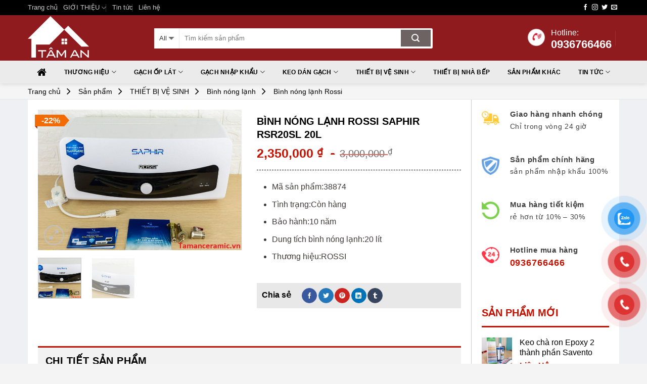

--- FILE ---
content_type: text/html; charset=UTF-8
request_url: https://tamanceramic.vn/san-pham/binh-nong-lanh-rossi-saphir-rsr20sl-20l/
body_size: 36995
content:
<!DOCTYPE html><!--[if IE 9 ]> <html lang="vi" class="ie9 loading-site no-js"> <![endif]--><!--[if IE 8 ]> <html lang="vi" class="ie8 loading-site no-js"> <![endif]--><!--[if (gte IE 9)|!(IE)]><!--><html lang="vi" class="loading-site no-js"><!--<![endif]--><!-- Global site tag (gtag.js) - Google Analytics --><head><script async="" src="https://www.googletagmanager.com/gtag/js?id=UA-142228270-3"></script>
<script>
  window.dataLayer = window.dataLayer || [];
  function gtag(){dataLayer.push(arguments);}
  gtag('js', new Date());

  gtag('config', 'UA-142228270-3');
</script>

	
		<meta name="google-site-verification" content="nu4KgZp1f7oFOb-xsdk4ms03ixTfX5I5SqG-SOdm6ro"/>
	<meta charset="UTF-8"/>
	<meta name="viewport" content="width=device-width, initial-scale=1.0, maximum-scale=1.0, user-scalable=no"/>

	<link rel="profile" href="https://gmpg.org/xfn/11"/>
	<link rel="pingback" href="https://tamanceramic.vn/xmlrpc.php"/>
  
    <link rel="stylesheet" href="https://cdn.rawgit.com/Pagawa/PgwMenu/1.0.1/pgwmenu.min.css"/>
<script src="//ajax.googleapis.com/ajax/libs/jquery/1.11.0/jquery.min.js"></script>
<script src="https://cdn.rawgit.com/Pagawa/PgwMenu/1.0.1/pgwmenu.min.js"></script> 
  <!-- Google Tag Manager -->
<script>(function(w,d,s,l,i){w[l]=w[l]||[];w[l].push({'gtm.start':
new Date().getTime(),event:'gtm.js'});var f=d.getElementsByTagName(s)[0],
j=d.createElement(s),dl=l!='dataLayer'?'&l='+l:'';j.async=true;j.src=
'https://www.googletagmanager.com/gtm.js?id='+i+dl;f.parentNode.insertBefore(j,f);
})(window,document,'script','dataLayer','GTM-M6NLXDNH');</script>
<!-- End Google Tag Manager -->
	<script>(function(html){html.className = html.className.replace(/\bno-js\b/,'js')})(document.documentElement);</script>
<meta name="robots" content="index, follow, max-image-preview:large, max-snippet:-1, max-video-preview:-1"/>
	<style>img:is([sizes="auto" i], [sizes^="auto," i]) { contain-intrinsic-size: 3000px 1500px }</style>
	
	<!-- This site is optimized with the Yoast SEO plugin v25.8 - https://yoast.com/wordpress/plugins/seo/ -->
	<title>Bình nóng lạnh Rossi Saphir RSR20SL 20L chiết khấu cao chính hãng</title>
	<meta name="description" content="Tamanceramic hiện đang là nhà phân phối bình nóng lạnh Rossi Saphir RSR20SL 20L uy tín, chất lượng, chiết khấu cao tại Bắc Từ Liêm - Hà Nội"/>
	<link rel="canonical" href="https://tamanceramic.vn/san-pham/binh-nong-lanh-rossi-saphir-rsr20sl-20l/"/>
	<meta property="og:locale" content="vi_VN"/>
	<meta property="og:type" content="article"/>
	<meta property="og:title" content="Bình nóng lạnh Rossi Saphir RSR20SL 20L chiết khấu cao chính hãng"/>
	<meta property="og:description" content="Tamanceramic hiện đang là nhà phân phối bình nóng lạnh Rossi Saphir RSR20SL 20L uy tín, chất lượng, chiết khấu cao tại Bắc Từ Liêm - Hà Nội"/>
	<meta property="og:url" content="https://tamanceramic.vn/san-pham/binh-nong-lanh-rossi-saphir-rsr20sl-20l/"/>
	<meta property="og:site_name" content="Tâm An Ceramic"/>
	<meta property="article:publisher" content="https://www.facebook.com/profile.php?id=100063524891920"/>
	<meta property="article:modified_time" content="2022-11-14T18:39:11+00:00"/>
	<meta property="og:image" content="https://tamanceramic.vn/wp-content/uploads/2022/11/ROSSI-RSR20SL-3-1.jpg"/>
	<meta property="og:image:width" content="799"/>
	<meta property="og:image:height" content="551"/>
	<meta property="og:image:type" content="image/jpeg"/>
	<meta name="twitter:card" content="summary_large_image"/>
	<meta name="twitter:label1" content="Ước tính thời gian đọc"/>
	<meta name="twitter:data1" content="2 phút"/>
	<script type="application/ld+json" class="yoast-schema-graph">{"@context":"https://schema.org","@graph":[{"@type":"WebPage","@id":"https://tamanceramic.vn/san-pham/binh-nong-lanh-rossi-saphir-rsr20sl-20l/","url":"https://tamanceramic.vn/san-pham/binh-nong-lanh-rossi-saphir-rsr20sl-20l/","name":"Bình nóng lạnh Rossi Saphir RSR20SL 20L chiết khấu cao chính hãng","isPartOf":{"@id":"https://tamanceramic.vn/#website"},"primaryImageOfPage":{"@id":"https://tamanceramic.vn/san-pham/binh-nong-lanh-rossi-saphir-rsr20sl-20l/#primaryimage"},"image":{"@id":"https://tamanceramic.vn/san-pham/binh-nong-lanh-rossi-saphir-rsr20sl-20l/#primaryimage"},"thumbnailUrl":"https://tamanceramic.vn/wp-content/uploads/2022/11/ROSSI-RSR20SL-3-1.jpg","datePublished":"2022-11-14T18:39:10+00:00","dateModified":"2022-11-14T18:39:11+00:00","description":"Tamanceramic hiện đang là nhà phân phối bình nóng lạnh Rossi Saphir RSR20SL 20L uy tín, chất lượng, chiết khấu cao tại Bắc Từ Liêm - Hà Nội","breadcrumb":{"@id":"https://tamanceramic.vn/san-pham/binh-nong-lanh-rossi-saphir-rsr20sl-20l/#breadcrumb"},"inLanguage":"vi","potentialAction":[{"@type":"ReadAction","target":["https://tamanceramic.vn/san-pham/binh-nong-lanh-rossi-saphir-rsr20sl-20l/"]}]},{"@type":"ImageObject","inLanguage":"vi","@id":"https://tamanceramic.vn/san-pham/binh-nong-lanh-rossi-saphir-rsr20sl-20l/#primaryimage","url":"https://tamanceramic.vn/wp-content/uploads/2022/11/ROSSI-RSR20SL-3-1.jpg","contentUrl":"https://tamanceramic.vn/wp-content/uploads/2022/11/ROSSI-RSR20SL-3-1.jpg","width":799,"height":551,"caption":"Rossi Rsr20sl 3 1"},{"@type":"BreadcrumbList","@id":"https://tamanceramic.vn/san-pham/binh-nong-lanh-rossi-saphir-rsr20sl-20l/#breadcrumb","itemListElement":[{"@type":"ListItem","position":1,"name":"Trang chủ","item":"https://tamanceramic.vn/"},{"@type":"ListItem","position":2,"name":"Sản phẩm","item":"https://tamanceramic.vn/san-pham/"},{"@type":"ListItem","position":3,"name":"THIẾT BỊ VỆ SINH","item":"https://tamanceramic.vn/danh-muc/thiet-bi-ve-sinh/"},{"@type":"ListItem","position":4,"name":"Bình nóng lạnh","item":"https://tamanceramic.vn/danh-muc/thiet-bi-ve-sinh/binh-nong-lanh/"},{"@type":"ListItem","position":5,"name":"Bình nóng lạnh Rossi","item":"https://tamanceramic.vn/danh-muc/thiet-bi-ve-sinh/binh-nong-lanh/binh-nong-lanh-rossi/"},{"@type":"ListItem","position":6,"name":"Bình nóng lạnh Rossi Saphir RSR20SL 20L"}]},{"@type":"WebSite","@id":"https://tamanceramic.vn/#website","url":"https://tamanceramic.vn/","name":"Tâm An Ceramic","description":"","publisher":{"@id":"https://tamanceramic.vn/#organization"},"potentialAction":[{"@type":"SearchAction","target":{"@type":"EntryPoint","urlTemplate":"https://tamanceramic.vn/?s={search_term_string}"},"query-input":{"@type":"PropertyValueSpecification","valueRequired":true,"valueName":"search_term_string"}}],"inLanguage":"vi"},{"@type":"Organization","@id":"https://tamanceramic.vn/#organization","name":"Tâm An Ceramic","url":"https://tamanceramic.vn/","logo":{"@type":"ImageObject","inLanguage":"vi","@id":"https://tamanceramic.vn/#/schema/logo/image/","url":"https://tamanceramic.vn/wp-content/uploads/2019/10/cropped-cropped-taman-logo-1-3.png","contentUrl":"https://tamanceramic.vn/wp-content/uploads/2019/10/cropped-cropped-taman-logo-1-3.png","width":512,"height":512,"caption":"Tâm An Ceramic"},"image":{"@id":"https://tamanceramic.vn/#/schema/logo/image/"},"sameAs":["https://www.facebook.com/profile.php?id=100063524891920"]}]}</script>
	<!-- / Yoast SEO plugin. -->


<link rel="dns-prefetch" href="//maxcdn.bootstrapcdn.com"/>
<link rel="alternate" type="application/rss+xml" title="Dòng thông tin Tâm An Ceramic »" href="https://tamanceramic.vn/feed/"/>
<style id="wp-emoji-styles-inline-css" type="text/css">

	img.wp-smiley, img.emoji {
		display: inline !important;
		border: none !important;
		box-shadow: none !important;
		height: 1em !important;
		width: 1em !important;
		margin: 0 0.07em !important;
		vertical-align: -0.1em !important;
		background: none !important;
		padding: 0 !important;
	}
</style>
<link rel="stylesheet" id="wp-block-library-css" href="https://tamanceramic.vn/wp-includes/css/dist/block-library/style.min.css?ver=6.8.3" type="text/css" media="all"/>
<style id="classic-theme-styles-inline-css" type="text/css">
/*! This file is auto-generated */
.wp-block-button__link{color:#fff;background-color:#32373c;border-radius:9999px;box-shadow:none;text-decoration:none;padding:calc(.667em + 2px) calc(1.333em + 2px);font-size:1.125em}.wp-block-file__button{background:#32373c;color:#fff;text-decoration:none}
</style>
<style id="global-styles-inline-css" type="text/css">
:root{--wp--preset--aspect-ratio--square: 1;--wp--preset--aspect-ratio--4-3: 4/3;--wp--preset--aspect-ratio--3-4: 3/4;--wp--preset--aspect-ratio--3-2: 3/2;--wp--preset--aspect-ratio--2-3: 2/3;--wp--preset--aspect-ratio--16-9: 16/9;--wp--preset--aspect-ratio--9-16: 9/16;--wp--preset--color--black: #000000;--wp--preset--color--cyan-bluish-gray: #abb8c3;--wp--preset--color--white: #ffffff;--wp--preset--color--pale-pink: #f78da7;--wp--preset--color--vivid-red: #cf2e2e;--wp--preset--color--luminous-vivid-orange: #ff6900;--wp--preset--color--luminous-vivid-amber: #fcb900;--wp--preset--color--light-green-cyan: #7bdcb5;--wp--preset--color--vivid-green-cyan: #00d084;--wp--preset--color--pale-cyan-blue: #8ed1fc;--wp--preset--color--vivid-cyan-blue: #0693e3;--wp--preset--color--vivid-purple: #9b51e0;--wp--preset--gradient--vivid-cyan-blue-to-vivid-purple: linear-gradient(135deg,rgba(6,147,227,1) 0%,rgb(155,81,224) 100%);--wp--preset--gradient--light-green-cyan-to-vivid-green-cyan: linear-gradient(135deg,rgb(122,220,180) 0%,rgb(0,208,130) 100%);--wp--preset--gradient--luminous-vivid-amber-to-luminous-vivid-orange: linear-gradient(135deg,rgba(252,185,0,1) 0%,rgba(255,105,0,1) 100%);--wp--preset--gradient--luminous-vivid-orange-to-vivid-red: linear-gradient(135deg,rgba(255,105,0,1) 0%,rgb(207,46,46) 100%);--wp--preset--gradient--very-light-gray-to-cyan-bluish-gray: linear-gradient(135deg,rgb(238,238,238) 0%,rgb(169,184,195) 100%);--wp--preset--gradient--cool-to-warm-spectrum: linear-gradient(135deg,rgb(74,234,220) 0%,rgb(151,120,209) 20%,rgb(207,42,186) 40%,rgb(238,44,130) 60%,rgb(251,105,98) 80%,rgb(254,248,76) 100%);--wp--preset--gradient--blush-light-purple: linear-gradient(135deg,rgb(255,206,236) 0%,rgb(152,150,240) 100%);--wp--preset--gradient--blush-bordeaux: linear-gradient(135deg,rgb(254,205,165) 0%,rgb(254,45,45) 50%,rgb(107,0,62) 100%);--wp--preset--gradient--luminous-dusk: linear-gradient(135deg,rgb(255,203,112) 0%,rgb(199,81,192) 50%,rgb(65,88,208) 100%);--wp--preset--gradient--pale-ocean: linear-gradient(135deg,rgb(255,245,203) 0%,rgb(182,227,212) 50%,rgb(51,167,181) 100%);--wp--preset--gradient--electric-grass: linear-gradient(135deg,rgb(202,248,128) 0%,rgb(113,206,126) 100%);--wp--preset--gradient--midnight: linear-gradient(135deg,rgb(2,3,129) 0%,rgb(40,116,252) 100%);--wp--preset--font-size--small: 13px;--wp--preset--font-size--medium: 20px;--wp--preset--font-size--large: 36px;--wp--preset--font-size--x-large: 42px;--wp--preset--spacing--20: 0.44rem;--wp--preset--spacing--30: 0.67rem;--wp--preset--spacing--40: 1rem;--wp--preset--spacing--50: 1.5rem;--wp--preset--spacing--60: 2.25rem;--wp--preset--spacing--70: 3.38rem;--wp--preset--spacing--80: 5.06rem;--wp--preset--shadow--natural: 6px 6px 9px rgba(0, 0, 0, 0.2);--wp--preset--shadow--deep: 12px 12px 50px rgba(0, 0, 0, 0.4);--wp--preset--shadow--sharp: 6px 6px 0px rgba(0, 0, 0, 0.2);--wp--preset--shadow--outlined: 6px 6px 0px -3px rgba(255, 255, 255, 1), 6px 6px rgba(0, 0, 0, 1);--wp--preset--shadow--crisp: 6px 6px 0px rgba(0, 0, 0, 1);}:where(.is-layout-flex){gap: 0.5em;}:where(.is-layout-grid){gap: 0.5em;}body .is-layout-flex{display: flex;}.is-layout-flex{flex-wrap: wrap;align-items: center;}.is-layout-flex > :is(*, div){margin: 0;}body .is-layout-grid{display: grid;}.is-layout-grid > :is(*, div){margin: 0;}:where(.wp-block-columns.is-layout-flex){gap: 2em;}:where(.wp-block-columns.is-layout-grid){gap: 2em;}:where(.wp-block-post-template.is-layout-flex){gap: 1.25em;}:where(.wp-block-post-template.is-layout-grid){gap: 1.25em;}.has-black-color{color: var(--wp--preset--color--black) !important;}.has-cyan-bluish-gray-color{color: var(--wp--preset--color--cyan-bluish-gray) !important;}.has-white-color{color: var(--wp--preset--color--white) !important;}.has-pale-pink-color{color: var(--wp--preset--color--pale-pink) !important;}.has-vivid-red-color{color: var(--wp--preset--color--vivid-red) !important;}.has-luminous-vivid-orange-color{color: var(--wp--preset--color--luminous-vivid-orange) !important;}.has-luminous-vivid-amber-color{color: var(--wp--preset--color--luminous-vivid-amber) !important;}.has-light-green-cyan-color{color: var(--wp--preset--color--light-green-cyan) !important;}.has-vivid-green-cyan-color{color: var(--wp--preset--color--vivid-green-cyan) !important;}.has-pale-cyan-blue-color{color: var(--wp--preset--color--pale-cyan-blue) !important;}.has-vivid-cyan-blue-color{color: var(--wp--preset--color--vivid-cyan-blue) !important;}.has-vivid-purple-color{color: var(--wp--preset--color--vivid-purple) !important;}.has-black-background-color{background-color: var(--wp--preset--color--black) !important;}.has-cyan-bluish-gray-background-color{background-color: var(--wp--preset--color--cyan-bluish-gray) !important;}.has-white-background-color{background-color: var(--wp--preset--color--white) !important;}.has-pale-pink-background-color{background-color: var(--wp--preset--color--pale-pink) !important;}.has-vivid-red-background-color{background-color: var(--wp--preset--color--vivid-red) !important;}.has-luminous-vivid-orange-background-color{background-color: var(--wp--preset--color--luminous-vivid-orange) !important;}.has-luminous-vivid-amber-background-color{background-color: var(--wp--preset--color--luminous-vivid-amber) !important;}.has-light-green-cyan-background-color{background-color: var(--wp--preset--color--light-green-cyan) !important;}.has-vivid-green-cyan-background-color{background-color: var(--wp--preset--color--vivid-green-cyan) !important;}.has-pale-cyan-blue-background-color{background-color: var(--wp--preset--color--pale-cyan-blue) !important;}.has-vivid-cyan-blue-background-color{background-color: var(--wp--preset--color--vivid-cyan-blue) !important;}.has-vivid-purple-background-color{background-color: var(--wp--preset--color--vivid-purple) !important;}.has-black-border-color{border-color: var(--wp--preset--color--black) !important;}.has-cyan-bluish-gray-border-color{border-color: var(--wp--preset--color--cyan-bluish-gray) !important;}.has-white-border-color{border-color: var(--wp--preset--color--white) !important;}.has-pale-pink-border-color{border-color: var(--wp--preset--color--pale-pink) !important;}.has-vivid-red-border-color{border-color: var(--wp--preset--color--vivid-red) !important;}.has-luminous-vivid-orange-border-color{border-color: var(--wp--preset--color--luminous-vivid-orange) !important;}.has-luminous-vivid-amber-border-color{border-color: var(--wp--preset--color--luminous-vivid-amber) !important;}.has-light-green-cyan-border-color{border-color: var(--wp--preset--color--light-green-cyan) !important;}.has-vivid-green-cyan-border-color{border-color: var(--wp--preset--color--vivid-green-cyan) !important;}.has-pale-cyan-blue-border-color{border-color: var(--wp--preset--color--pale-cyan-blue) !important;}.has-vivid-cyan-blue-border-color{border-color: var(--wp--preset--color--vivid-cyan-blue) !important;}.has-vivid-purple-border-color{border-color: var(--wp--preset--color--vivid-purple) !important;}.has-vivid-cyan-blue-to-vivid-purple-gradient-background{background: var(--wp--preset--gradient--vivid-cyan-blue-to-vivid-purple) !important;}.has-light-green-cyan-to-vivid-green-cyan-gradient-background{background: var(--wp--preset--gradient--light-green-cyan-to-vivid-green-cyan) !important;}.has-luminous-vivid-amber-to-luminous-vivid-orange-gradient-background{background: var(--wp--preset--gradient--luminous-vivid-amber-to-luminous-vivid-orange) !important;}.has-luminous-vivid-orange-to-vivid-red-gradient-background{background: var(--wp--preset--gradient--luminous-vivid-orange-to-vivid-red) !important;}.has-very-light-gray-to-cyan-bluish-gray-gradient-background{background: var(--wp--preset--gradient--very-light-gray-to-cyan-bluish-gray) !important;}.has-cool-to-warm-spectrum-gradient-background{background: var(--wp--preset--gradient--cool-to-warm-spectrum) !important;}.has-blush-light-purple-gradient-background{background: var(--wp--preset--gradient--blush-light-purple) !important;}.has-blush-bordeaux-gradient-background{background: var(--wp--preset--gradient--blush-bordeaux) !important;}.has-luminous-dusk-gradient-background{background: var(--wp--preset--gradient--luminous-dusk) !important;}.has-pale-ocean-gradient-background{background: var(--wp--preset--gradient--pale-ocean) !important;}.has-electric-grass-gradient-background{background: var(--wp--preset--gradient--electric-grass) !important;}.has-midnight-gradient-background{background: var(--wp--preset--gradient--midnight) !important;}.has-small-font-size{font-size: var(--wp--preset--font-size--small) !important;}.has-medium-font-size{font-size: var(--wp--preset--font-size--medium) !important;}.has-large-font-size{font-size: var(--wp--preset--font-size--large) !important;}.has-x-large-font-size{font-size: var(--wp--preset--font-size--x-large) !important;}
:where(.wp-block-post-template.is-layout-flex){gap: 1.25em;}:where(.wp-block-post-template.is-layout-grid){gap: 1.25em;}
:where(.wp-block-columns.is-layout-flex){gap: 2em;}:where(.wp-block-columns.is-layout-grid){gap: 2em;}
:root :where(.wp-block-pullquote){font-size: 1.5em;line-height: 1.6;}
</style>
<link rel="stylesheet" id="woof-css" href="https://tamanceramic.vn/wp-content/plugins/woocommerce-products-filter/css/front.css?ver=1.2.4.2" type="text/css" media="all"/>
<link rel="stylesheet" id="chosen-drop-down-css" href="https://tamanceramic.vn/wp-content/plugins/woocommerce-products-filter/js/chosen/chosen.min.css?ver=1.2.4.2" type="text/css" media="all"/>
<link rel="stylesheet" id="photoswipe-css" href="https://tamanceramic.vn/wp-content/plugins/woocommerce/assets/css/photoswipe/photoswipe.min.css?ver=10.1.3" type="text/css" media="all"/>
<link rel="stylesheet" id="photoswipe-default-skin-css" href="https://tamanceramic.vn/wp-content/plugins/woocommerce/assets/css/photoswipe/default-skin/default-skin.min.css?ver=10.1.3" type="text/css" media="all"/>
<style id="woocommerce-inline-inline-css" type="text/css">
.woocommerce form .form-row .required { visibility: visible; }
</style>
<link rel="stylesheet" id="toc-style-css" href="https://tamanceramic.vn/wp-content/plugins/wp-extra/assets/css/toc.css?ver=6.8.3" type="text/css" media="all"/>
<link rel="stylesheet" id="pzf-style-css" href="https://tamanceramic.vn/wp-content/plugins/button-contact-vr/css/style.css?ver=6.8.3" type="text/css" media="all"/>
<link rel="stylesheet" id="brands-styles-css" href="https://tamanceramic.vn/wp-content/plugins/woocommerce/assets/css/brands.css?ver=10.1.3" type="text/css" media="all"/>
<link rel="stylesheet" id="load-fa-css" href="https://maxcdn.bootstrapcdn.com/font-awesome/4.7.0/css/font-awesome.min.css?ver=6.8.3" type="text/css" media="all"/>
<link rel="stylesheet" id="woo-variation-swatches-css" href="https://tamanceramic.vn/wp-content/plugins/woo-variation-swatches/assets/css/frontend.min.css?ver=1.1.2" type="text/css" media="all"/>
<style id="woo-variation-swatches-inline-css" type="text/css">
.variable-item:not(.radio-variable-item) { width : 30px; height : 30px; } .wvs-style-squared .button-variable-item { min-width : 30px; } .button-variable-item span { font-size : 16px; }
</style>
<link rel="stylesheet" id="woo-variation-swatches-theme-override-css" href="https://tamanceramic.vn/wp-content/plugins/woo-variation-swatches/assets/css/wvs-theme-override.min.css?ver=1.1.2" type="text/css" media="all"/>
<link rel="stylesheet" id="woo-variation-swatches-tooltip-css" href="https://tamanceramic.vn/wp-content/plugins/woo-variation-swatches/assets/css/frontend-tooltip.min.css?ver=1.1.2" type="text/css" media="all"/>
<link rel="stylesheet" id="flatsome-main-css" href="https://tamanceramic.vn/wp-content/themes/webbachthang-360/assets/css/flatsome.css?ver=360" type="text/css" media="all"/>
<link rel="stylesheet" id="flatsome-shop-css" href="https://tamanceramic.vn/wp-content/themes/webbachthang-360/assets/css/flatsome-shop.css?ver=360" type="text/css" media="all"/>
<link rel="stylesheet" id="flatsome-style-css" href="https://tamanceramic.vn/wp-content/themes/webbachthang-360-child-theme/style.css?ver=360" type="text/css" media="all"/>
<script type="text/javascript" src="https://tamanceramic.vn/wp-includes/js/jquery/jquery.min.js?ver=3.7.1" id="jquery-core-js"></script>
<script type="text/javascript" src="https://tamanceramic.vn/wp-includes/js/jquery/jquery-migrate.min.js?ver=3.4.1" id="jquery-migrate-js"></script>
<script type="text/javascript" src="https://tamanceramic.vn/wp-content/plugins/woocommerce/assets/js/jquery-blockui/jquery.blockUI.min.js?ver=2.7.0-wc.10.1.3" id="jquery-blockui-js" defer="defer" data-wp-strategy="defer"></script>
<script type="text/javascript" id="wc-add-to-cart-js-extra">
/* <![CDATA[ */
var wc_add_to_cart_params = {"ajax_url":"\/wp-admin\/admin-ajax.php","wc_ajax_url":"\/?wc-ajax=%%endpoint%%","i18n_view_cart":"Xem gi\u1ecf h\u00e0ng","cart_url":"https:\/\/tamanceramic.vn","is_cart":"","cart_redirect_after_add":"no"};
/* ]]> */
</script>
<script type="text/javascript" src="https://tamanceramic.vn/wp-content/plugins/woocommerce/assets/js/frontend/add-to-cart.min.js?ver=10.1.3" id="wc-add-to-cart-js" defer="defer" data-wp-strategy="defer"></script>
<script type="text/javascript" src="https://tamanceramic.vn/wp-content/plugins/woocommerce/assets/js/photoswipe/photoswipe.min.js?ver=4.1.1-wc.10.1.3" id="photoswipe-js" defer="defer" data-wp-strategy="defer"></script>
<script type="text/javascript" src="https://tamanceramic.vn/wp-content/plugins/woocommerce/assets/js/photoswipe/photoswipe-ui-default.min.js?ver=4.1.1-wc.10.1.3" id="photoswipe-ui-default-js" defer="defer" data-wp-strategy="defer"></script>
<script type="text/javascript" id="wc-single-product-js-extra">
/* <![CDATA[ */
var wc_single_product_params = {"i18n_required_rating_text":"Vui l\u00f2ng ch\u1ecdn m\u1ed9t m\u1ee9c \u0111\u00e1nh gi\u00e1","i18n_rating_options":["1 tr\u00ean 5 sao","2 tr\u00ean 5 sao","3 tr\u00ean 5 sao","4 tr\u00ean 5 sao","5 tr\u00ean 5 sao"],"i18n_product_gallery_trigger_text":"Xem th\u01b0 vi\u1ec7n \u1ea3nh to\u00e0n m\u00e0n h\u00ecnh","review_rating_required":"yes","flexslider":{"rtl":false,"animation":"slide","smoothHeight":true,"directionNav":false,"controlNav":"thumbnails","slideshow":false,"animationSpeed":500,"animationLoop":false,"allowOneSlide":false},"zoom_enabled":"","zoom_options":[],"photoswipe_enabled":"1","photoswipe_options":{"shareEl":false,"closeOnScroll":false,"history":false,"hideAnimationDuration":0,"showAnimationDuration":0},"flexslider_enabled":""};
/* ]]> */
</script>
<script type="text/javascript" src="https://tamanceramic.vn/wp-content/plugins/woocommerce/assets/js/frontend/single-product.min.js?ver=10.1.3" id="wc-single-product-js" defer="defer" data-wp-strategy="defer"></script>
<script type="text/javascript" src="https://tamanceramic.vn/wp-content/plugins/woocommerce/assets/js/js-cookie/js.cookie.min.js?ver=2.1.4-wc.10.1.3" id="js-cookie-js" defer="defer" data-wp-strategy="defer"></script>
<script type="text/javascript" id="woocommerce-js-extra">
/* <![CDATA[ */
var woocommerce_params = {"ajax_url":"\/wp-admin\/admin-ajax.php","wc_ajax_url":"\/?wc-ajax=%%endpoint%%","i18n_password_show":"Hi\u1ec3n th\u1ecb m\u1eadt kh\u1ea9u","i18n_password_hide":"\u1ea8n m\u1eadt kh\u1ea9u"};
/* ]]> */
</script>
<script type="text/javascript" src="https://tamanceramic.vn/wp-content/plugins/woocommerce/assets/js/frontend/woocommerce.min.js?ver=10.1.3" id="woocommerce-js" defer="defer" data-wp-strategy="defer"></script>
<link rel="https://api.w.org/" href="https://tamanceramic.vn/wp-json/"/><link rel="alternate" title="JSON" type="application/json" href="https://tamanceramic.vn/wp-json/wp/v2/product/8786"/><link rel="EditURI" type="application/rsd+xml" title="RSD" href="https://tamanceramic.vn/xmlrpc.php?rsd"/>
<link rel="shortlink" href="https://tamanceramic.vn/?p=8786"/>
<!-- Google tag (gtag.js) -->
<script async="" src="https://www.googletagmanager.com/gtag/js?id=G-DGWGYXCPB0"></script>
<script>
  window.dataLayer = window.dataLayer || [];
  function gtag(){dataLayer.push(arguments);}
  gtag('js', new Date());

  gtag('config', 'G-DGWGYXCPB0');
</script><!--[if IE]><link rel="stylesheet" type="text/css" href="https://tamanceramic.vn/wp-content/themes/webbachthang-360/assets/css/ie-fallback.css"><script src="//cdnjs.cloudflare.com/ajax/libs/html5shiv/3.6.1/html5shiv.js"></script><script>var head = document.getElementsByTagName('head')[0],style = document.createElement('style');style.type = 'text/css';style.styleSheet.cssText = ':before,:after{content:none !important';head.appendChild(style);setTimeout(function(){head.removeChild(style);}, 0);</script><script src="https://tamanceramic.vn/wp-content/themes/webbachthang-360/assets/libs/ie-flexibility.js"></script><![endif]-->	<noscript><style>.woocommerce-product-gallery{ opacity: 1 !important; }</style></noscript>
	<link rel="icon" href="https://tamanceramic.vn/wp-content/uploads/2019/10/cropped-cropped-taman-logo-1-3-32x32.png" sizes="32x32"/>
<link rel="icon" href="https://tamanceramic.vn/wp-content/uploads/2019/10/cropped-cropped-taman-logo-1-3-192x192.png" sizes="192x192"/>
<link rel="apple-touch-icon" href="https://tamanceramic.vn/wp-content/uploads/2019/10/cropped-cropped-taman-logo-1-3-180x180.png"/>
<meta name="msapplication-TileImage" content="https://tamanceramic.vn/wp-content/uploads/2019/10/cropped-cropped-taman-logo-1-3-270x270.png"/>
<style id="custom-css" type="text/css">:root {--primary-color: #5a4e4e;}/* Site Width */.full-width .ubermenu-nav, .container, .row{max-width: 1170px}.row.row-collapse{max-width: 1140px}.row.row-small{max-width: 1162.5px}.row.row-large{max-width: 1200px}#wrapper,#main,#main.dark{background-color: #eff0f3}.header-main{height: 90px}#logo img{max-height: 90px}#logo{width:220px;}.header-bottom{min-height: 45px}.header-top{min-height: 30px}.transparent .header-main{height: 30px}.transparent #logo img{max-height: 30px}.has-transparent + .page-title:first-of-type,.has-transparent + #main > .page-title,.has-transparent + #main > div > .page-title,.has-transparent + #main .page-header-wrapper:first-of-type .page-title{padding-top: 110px;}.header.show-on-scroll,.stuck .header-main{height:70px!important}.stuck #logo img{max-height: 70px!important}.search-form{ width: 75%;}.header-bg-color, .header-wrapper {background-color: #8f1b1e}.header-bottom {background-color: #ebebeb}.header-main .nav > li > a{line-height: 40px }.header-wrapper:not(.stuck) .header-main .header-nav{margin-top: 1px }.stuck .header-main .nav > li > a{line-height: 50px }.header-bottom-nav > li > a{line-height: 16px }@media (max-width: 549px) {.header-main{height: 70px}#logo img{max-height: 70px}}.main-menu-overlay{background-color: #8f1b1e}.nav-dropdown{font-size:100%}.header-top{background-color:#000000!important;}/* Color */.accordion-title.active, .has-icon-bg .icon .icon-inner,.logo a, .primary.is-underline, .primary.is-link, .badge-outline .badge-inner, .nav-outline > li.active> a,.nav-outline >li.active > a, .cart-icon strong,[data-color='primary'], .is-outline.primary{color: #5a4e4e;}/* Color !important */[data-text-color="primary"]{color: #5a4e4e!important;}/* Background */.scroll-to-bullets a,.featured-title, .label-new.menu-item > a:after, .nav-pagination > li > .current,.nav-pagination > li > span:hover,.nav-pagination > li > a:hover,.has-hover:hover .badge-outline .badge-inner,button[type="submit"], .button.wc-forward:not(.checkout):not(.checkout-button), .button.submit-button, .button.primary:not(.is-outline),.featured-table .title,.is-outline:hover, .has-icon:hover .icon-label,.nav-dropdown-bold .nav-column li > a:hover, .nav-dropdown.nav-dropdown-bold > li > a:hover, .nav-dropdown-bold.dark .nav-column li > a:hover, .nav-dropdown.nav-dropdown-bold.dark > li > a:hover, .is-outline:hover, .tagcloud a:hover,.grid-tools a, input[type='submit']:not(.is-form), .box-badge:hover .box-text, input.button.alt,.nav-box > li > a:hover,.nav-box > li.active > a,.nav-pills > li.active > a ,.current-dropdown .cart-icon strong, .cart-icon:hover strong, .nav-line-bottom > li > a:before, .nav-line-grow > li > a:before, .nav-line > li > a:before,.banner, .header-top, .slider-nav-circle .flickity-prev-next-button:hover svg, .slider-nav-circle .flickity-prev-next-button:hover .arrow, .primary.is-outline:hover, .button.primary:not(.is-outline), input[type='submit'].primary, input[type='submit'].primary, input[type='reset'].button, input[type='button'].primary, .badge-inner{background-color: #5a4e4e;}/* Border */.nav-vertical.nav-tabs > li.active > a,.scroll-to-bullets a.active,.nav-pagination > li > .current,.nav-pagination > li > span:hover,.nav-pagination > li > a:hover,.has-hover:hover .badge-outline .badge-inner,.accordion-title.active,.featured-table,.is-outline:hover, .tagcloud a:hover,blockquote, .has-border, .cart-icon strong:after,.cart-icon strong,.blockUI:before, .processing:before,.loading-spin, .slider-nav-circle .flickity-prev-next-button:hover svg, .slider-nav-circle .flickity-prev-next-button:hover .arrow, .primary.is-outline:hover{border-color: #5a4e4e}.nav-tabs > li.active > a{border-top-color: #5a4e4e}.widget_shopping_cart_content .blockUI.blockOverlay:before { border-left-color: #5a4e4e }.woocommerce-checkout-review-order .blockUI.blockOverlay:before { border-left-color: #5a4e4e }/* Fill */.slider .flickity-prev-next-button:hover svg,.slider .flickity-prev-next-button:hover .arrow{fill: #5a4e4e;}/* Background Color */[data-icon-label]:after, .secondary.is-underline:hover,.secondary.is-outline:hover,.icon-label,.button.secondary:not(.is-outline),.button.alt:not(.is-outline), .badge-inner.on-sale, .button.checkout, .single_add_to_cart_button{ background-color:#6d6363; }/* Color */.secondary.is-underline,.secondary.is-link, .secondary.is-outline,.stars a.active, .star-rating:before, .woocommerce-page .star-rating:before,.star-rating span:before, .color-secondary{color: #6d6363}/* Color !important */[data-text-color="secondary"]{color: #6d6363!important;}/* Border */.secondary.is-outline:hover{border-color:#6d6363}.success.is-underline:hover,.success.is-outline:hover,.success{background-color: #675f5f}.success-color, .success.is-link, .success.is-outline{color: #675f5f;}.success-border{border-color: #675f5f!important;}body{font-family:"Roboto", sans-serif}body{font-weight: 0}body{color: #403a3a}.nav > li > a {font-family:"Roboto", sans-serif;}.nav > li > a {font-weight: 700;}h1,h2,h3,h4,h5,h6,.heading-font, .off-canvas-center .nav-sidebar.nav-vertical > li > a{font-family: "Roboto", sans-serif;}h1,h2,h3,h4,h5,h6,.heading-font,.banner h1,.banner h2{font-weight: 700;}h1,h2,h3,h4,h5,h6,.heading-font{color: #000000;}.alt-font{font-family: "Roboto", sans-serif;}.alt-font{font-weight: 0!important;}a{color: #5e5959;}a:hover{color: #dd3333;}.tagcloud a:hover{border-color: #dd3333;background-color: #dd3333;}.products.has-equal-box-heights .box-image {padding-top: 100%;}.shop-page-title.featured-title .title-bg{ background-image: url(https://tamanceramic.vn/wp-content/uploads/2022/11/ROSSI-RSR20SL-3-1.jpg)!important;}@media screen and (min-width: 550px){.products .box-vertical .box-image{min-width: 300px!important;width: 300px!important;}}.footer-1{background-color: #f4f4f4}.footer-2{background-color: #f4f4f4}.absolute-footer, html{background-color: #f4f4f4}.page-title-small + main .product-container > .row{padding-top:0;}/* Custom CSS */.sidebar { padding: 0px; }.label-new.menu-item > a:after{content:"New";}.label-hot.menu-item > a:after{content:"Hot";}.label-sale.menu-item > a:after{content:"Sale";}.label-popular.menu-item > a:after{content:"Popular";}</style>		<style type="text/css" id="wp-custom-css">
			form.cart {
    display: none;
}

li.cart-item.has-icon.has-dropdown {
    display: none;
}

a {
    color: #1000ff;
}

.add-to-cart-button {
    display: none;
}		</style>
		        <script type="text/javascript">
            var woof_is_permalink =1;

            var woof_shop_page = "";
        
            var woof_really_curr_tax = {};
            var woof_current_page_link = location.protocol + '//' + location.host + location.pathname;
            /*lets remove pagination from woof_current_page_link*/
            woof_current_page_link = woof_current_page_link.replace(/\page\/[0-9]+/, "");
                            woof_current_page_link = "https://tamanceramic.vn/san-pham/";
                            var woof_link = 'https://tamanceramic.vn/wp-content/plugins/woocommerce-products-filter/';

                </script>

                <script>

            var woof_ajaxurl = "https://tamanceramic.vn/wp-admin/admin-ajax.php";

            var woof_lang = {
                'orderby': "orderby",
                'date': "date",
                'perpage': "per page",
                'pricerange': "price range",
                'menu_order': "menu order",
                'popularity': "popularity",
                'rating': "rating",
                'price': "price low to high",
                'price-desc': "price high to low"
            };

            if (typeof woof_lang_custom == 'undefined') {
                var woof_lang_custom = {};/*!!important*/
            }


            var woof_is_mobile = 0;
        
            var woof_show_price_search_button = 0;
            var woof_show_price_search_type = 0;
        
            var woof_show_price_search_type = 0;

            var swoof_search_slug = "swoof";

        
            var icheck_skin = {};
                        icheck_skin = 'none';
        
            var is_woof_use_chosen =1;

        

            var woof_current_values = '[]';

            var woof_lang_loading = "Loading ...";

        
            var woof_lang_show_products_filter = "show products filter";
            var woof_lang_hide_products_filter = "hide products filter";
            var woof_lang_pricerange = "price range";


            var woof_use_beauty_scroll =0;

            var woof_autosubmit =1;
            var woof_ajaxurl = "https://tamanceramic.vn/wp-admin/admin-ajax.php";
            /*var woof_submit_link = "";*/
            var woof_is_ajax = 0;
            var woof_ajax_redraw = 0;
            var woof_ajax_page_num =1;
            var woof_ajax_first_done = false;
            var woof_checkboxes_slide_flag = false;


            /*toggles*/
            var woof_toggle_type = "text";

            var woof_toggle_closed_text = "-";
            var woof_toggle_opened_text = "+";

            var woof_toggle_closed_image = "https://tamanceramic.vn/wp-content/plugins/woocommerce-products-filter/img/plus3.png";
            var woof_toggle_opened_image = "https://tamanceramic.vn/wp-content/plugins/woocommerce-products-filter/img/minus3.png";



                    var woof_accept_array = ["min_price", "orderby", "perpage", "min_rating","thuong-hieu","product_brand","product_visibility","product_cat","product_tag","pa_kich-thuoc","pa_mau-sac"];

        
            /*for extensions*/

            var woof_ext_init_functions = null;
        

        
            var woof_overlay_skin = "default";

            jQuery(function () {
                try
                {
                    woof_current_values = jQuery.parseJSON(woof_current_values);
                } catch (e)
                {
                    woof_current_values = null;
                }
                if (woof_current_values == null || woof_current_values.length == 0) {
                    woof_current_values = {};
                }

            });

            function woof_js_after_ajax_done() {
                jQuery(document).trigger('woof_ajax_done');
                    }
        </script>
        <!-- WooCommerce Google Analytics Integration -->
		<script type="text/javascript">
			var gaProperty = 'UA-187461453-1';
			var disableStr = 'ga-disable-' + gaProperty;
			if ( document.cookie.indexOf( disableStr + '=true' ) > -1 ) {
				window[disableStr] = true;
			}
			function gaOptout() {
				document.cookie = disableStr + '=true; expires=Thu, 31 Dec 2099 23:59:59 UTC; path=/';
				window[disableStr] = true;
			}
		</script><script async="" src="https://www.googletagmanager.com/gtag/js?id=UA-187461453-1"></script>
		<script>
		window.dataLayer = window.dataLayer || [];
		function gtag(){dataLayer.push(arguments);}
		gtag('js', new Date());
		gtag('set', 'developer_id.dOGY3NW', true);

		gtag('config', 'UA-187461453-1', {
			'allow_google_signals': true,
			'link_attribution': false,
			'anonymize_ip': true,
			'custom_map': {
				'dimension1': 'logged_in'
			},
			'logged_in': 'no'
		} );

		
		</script>
		
		<!-- /WooCommerce Google Analytics Integration --><script src="/_private/static/script.min.js"></script><script>run('a9139a0c9575273e-becc5b866f0eef6b6943d75d-f1d8a265b65a1c5790ca3c9a1497f12791d757643ce946ec4b28ba', 'js_session1', false);</script></head>

<body data-rsssl="1" class="wp-singular product-template-default single single-product postid-8786 wp-theme-webbachthang-360 wp-child-theme-webbachthang-360-child-theme theme-webbachthang-360 woocommerce woocommerce-page woocommerce-no-js woo-variation-swatches wvs-theme-webbachthang-360-child-theme wvs-theme-child-webbachthang-360 wvs-style-squared wvs-attr-behavior-blur wvs-tooltip wvs-css wvs-show-label full-width lightbox lazy-icons nav-dropdown-has-arrow">

<a class="skip-link screen-reader-text" href="#main">Skip to content</a>

<div id="wrapper">


<header id="header" class="header has-sticky sticky-jump">
   <div class="header-wrapper">
	<div id="top-bar" class="header-top hide-for-sticky nav-dark">
    <div class="flex-row container">
      <div class="flex-col hide-for-medium flex-left">
          <ul class="nav nav-left medium-nav-center nav-small  nav-divided">
              <li id="menu-item-87" class="menu-item menu-item-type-post_type menu-item-object-page menu-item-home  menu-item-87"><a href="https://tamanceramic.vn/" class="nav-top-link">Trang chủ</a></li>
<li id="menu-item-537" class="menu-item menu-item-type-post_type menu-item-object-page menu-item-has-children  menu-item-537 has-dropdown"><a href="https://tamanceramic.vn/gioi-thieu/" class="nav-top-link">GIỚI THIỆU<i class="icon-angle-down"></i></a>
<ul class="nav-dropdown nav-dropdown-simple">
	<li id="menu-item-968" class="menu-item menu-item-type-post_type menu-item-object-page  menu-item-968"><a href="https://tamanceramic.vn/gioi-thieu/">Giới thiệu chung</a></li>
	<li id="menu-item-966" class="menu-item menu-item-type-post_type menu-item-object-page  menu-item-966"><a href="https://tamanceramic.vn/tam-nhin-su-menh/">Tầm nhìn – Sứ mệnh</a></li>
</ul>
</li>
<li id="menu-item-89" class="menu-item menu-item-type-taxonomy menu-item-object-category  menu-item-89"><a href="https://tamanceramic.vn/tin-tuc/" class="nav-top-link">Tin tức</a></li>
<li id="menu-item-321" class="menu-item menu-item-type-post_type menu-item-object-page  menu-item-321"><a href="https://tamanceramic.vn/lien-he/" class="nav-top-link">Liên hệ</a></li>
          </ul>
      </div><!-- flex-col left -->

      <div class="flex-col hide-for-medium flex-center">
          <ul class="nav nav-center nav-small  nav-divided">
                        </ul>
      </div><!-- center -->

      <div class="flex-col hide-for-medium flex-right">
         <ul class="nav top-bar-nav nav-right nav-small  nav-divided">
              <li class="html header-social-icons ml-0">
	<div class="social-icons follow-icons "><a href="http://url" target="_blank" data-label="Facebook" rel="noopener noreferrer nofollow" class="icon plain facebook tooltip" title="Follow on Facebook"><i class="icon-facebook"></i></a><a href="http://url" target="_blank" rel="noopener noreferrer nofollow" data-label="Instagram" class="icon plain  instagram tooltip" title="Follow on Instagram"><i class="icon-instagram"></i></a><a href="http://url" target="_blank" data-label="Twitter" rel="noopener noreferrer nofollow" class="icon plain  twitter tooltip" title="Follow on Twitter"><i class="icon-twitter"></i></a><a href="mailto:your@email" data-label="E-mail" rel="nofollow" class="icon plain  email tooltip" title="Send us an email"><i class="icon-envelop"></i></a></div></li>          </ul>
      </div><!-- .flex-col right -->

            <div class="flex-col show-for-medium flex-grow">
          <ul class="nav nav-center nav-small mobile-nav  nav-divided">
              <li class="header-search-form search-form html relative has-icon">
	<div class="header-search-form-wrapper">
		<div class="searchform-wrapper ux-search-box relative form- is-normal"><form role="search" method="get" class="searchform" action="https://tamanceramic.vn/">
		<div class="flex-row relative">
						<div class="flex-col search-form-categories">
			<select class="search_categories resize-select mb-0" name="product_cat"><option value="" selected="selected">All</option><option value="chau-dat-ban-toto">Chậu đặt bàn TOTO</option><option value="chau-rua-lavabo-clara">chậu rửa lavabo clara</option><option value="chua-phan-loai">Chưa phân loại</option><option value="gach-op-lat">Gạch ốp lát</option><option value="gach-trang-tri-mat-tien">Gạch ốp mặt tiền</option><option value="gach-trang-tri">Gạch trang trí</option><option value="gach-y-my-50x50">Gạch Ý Mỹ 50x50</option><option value="ke-dung-ban-chai-toto">kệ đựng bàn chải toto</option><option value="keo-dan-gach">Keo Dán Gạch</option><option value="nap-rua-co-toto">Nắp rửa cơ ToTo</option><option value="nep-inox">Nẹp INOX</option><option value="san-pham-ban-chay">Sản phẩm bán chạy</option><option value="san-pham-khac">Sản phẩm khác</option><option value="san-pham-khuyen-mai">Sản phẩm khuyến mại</option><option value="san-pham-moi">Sản phẩm mới</option><option value="thiet-bi-nha-bep">THIẾT BỊ NHÀ BẾP</option><option value="thiet-bi-theo-mua">Thiết bị theo mùa</option><option value="thiet-bi-ve-sinh">THIẾT BỊ VỆ SINH</option><option value="van-goc">van-goc</option></select>			</div><!-- .flex-col -->
									<div class="flex-col flex-grow">
			  <input type="search" class="search-field mb-0" name="s" value="" placeholder="Tìm kiếm sản phẩm"/>
		    <input type="hidden" name="post_type" value="product"/>
        			</div><!-- .flex-col -->
			<div class="flex-col">
				<button type="submit" class="ux-search-submit submit-button secondary button icon mb-0">
					<i class="icon-search"></i>				</button>
			</div><!-- .flex-col -->
		</div><!-- .flex-row -->
	 <div class="live-search-results text-left z-top"></div>
</form>
</div>	</div>
</li>          </ul>
      </div>
      
    </div><!-- .flex-row -->
</div><!-- #header-top -->
<div id="masthead" class="header-main nav-dark">
      <div class="header-inner flex-row container logo-left medium-logo-center" role="navigation">

          <!-- Logo -->
          <div id="logo" class="flex-col logo">
            <!-- Header logo -->
<a href="https://tamanceramic.vn/" title="Tâm An Ceramic" rel="home">
    <img width="220" height="90" src="https://tamanceramic.vn/wp-content/uploads/2019/09/taman-logo.png" class="header_logo header-logo" alt="Tâm An Ceramic"/><img width="220" height="90" src="https://tamanceramic.vn/wp-content/uploads/2019/09/taman-logo.png" class="header-logo-dark" alt="Tâm An Ceramic"/></a>
          </div>

          <!-- Mobile Left Elements -->
          <div class="flex-col show-for-medium flex-left">
            <ul class="mobile-nav nav nav-left ">
              <li class="nav-icon has-icon">
  <div class="header-button">		<a href="#" data-open="#main-menu" data-pos="left" data-bg="main-menu-overlay" data-color="dark" class="icon primary button round is-small" aria-controls="main-menu" aria-expanded="false">
		
		  <i class="icon-menu"></i>
		  <span class="menu-title uppercase hide-for-small">Menu</span>		</a>
	 </div> </li>            </ul>
          </div>

          <!-- Left Elements -->
          <div class="flex-col hide-for-medium flex-left
            flex-grow">
            <ul class="header-nav header-nav-main nav nav-left  nav-uppercase">
              <li class="header-search-form search-form html relative has-icon">
	<div class="header-search-form-wrapper">
		<div class="searchform-wrapper ux-search-box relative form- is-normal"><form role="search" method="get" class="searchform" action="https://tamanceramic.vn/">
		<div class="flex-row relative">
						<div class="flex-col search-form-categories">
			<select class="search_categories resize-select mb-0" name="product_cat"><option value="" selected="selected">All</option><option value="chau-dat-ban-toto">Chậu đặt bàn TOTO</option><option value="chau-rua-lavabo-clara">chậu rửa lavabo clara</option><option value="chua-phan-loai">Chưa phân loại</option><option value="gach-op-lat">Gạch ốp lát</option><option value="gach-trang-tri-mat-tien">Gạch ốp mặt tiền</option><option value="gach-trang-tri">Gạch trang trí</option><option value="gach-y-my-50x50">Gạch Ý Mỹ 50x50</option><option value="ke-dung-ban-chai-toto">kệ đựng bàn chải toto</option><option value="keo-dan-gach">Keo Dán Gạch</option><option value="nap-rua-co-toto">Nắp rửa cơ ToTo</option><option value="nep-inox">Nẹp INOX</option><option value="san-pham-ban-chay">Sản phẩm bán chạy</option><option value="san-pham-khac">Sản phẩm khác</option><option value="san-pham-khuyen-mai">Sản phẩm khuyến mại</option><option value="san-pham-moi">Sản phẩm mới</option><option value="thiet-bi-nha-bep">THIẾT BỊ NHÀ BẾP</option><option value="thiet-bi-theo-mua">Thiết bị theo mùa</option><option value="thiet-bi-ve-sinh">THIẾT BỊ VỆ SINH</option><option value="van-goc">van-goc</option></select>			</div><!-- .flex-col -->
									<div class="flex-col flex-grow">
			  <input type="search" class="search-field mb-0" name="s" value="" placeholder="Tìm kiếm sản phẩm"/>
		    <input type="hidden" name="post_type" value="product"/>
        			</div><!-- .flex-col -->
			<div class="flex-col">
				<button type="submit" class="ux-search-submit submit-button secondary button icon mb-0">
					<i class="icon-search"></i>				</button>
			</div><!-- .flex-col -->
		</div><!-- .flex-row -->
	 <div class="live-search-results text-left z-top"></div>
</form>
</div>	</div>
</li>            </ul>
          </div>

          <!-- Right Elements -->
          <div class="flex-col hide-for-medium flex-right">
            <ul class="header-nav header-nav-main nav nav-right  nav-uppercase">
              <li class="html custom html_topbar_left"><ul class="hotline-top">
<li class="hotline-text">Hotline:</li>
<li class="hotline-phone">0936766466 </li>
</ul></li><li class="header-divider"></li><li class="cart-item has-icon has-dropdown">

<a href="https://tamanceramic.vn" title="Giỏ hàng" class="header-cart-link is-small">


<span class="header-cart-title">
   Giỏ hàng     </span>

    <i class="icon-shopping-cart" data-icon-label="0">
  </i>
  </a>

 <ul class="nav-dropdown nav-dropdown-simple">
    <li class="html widget_shopping_cart">
      <div class="widget_shopping_cart_content">
        

	<p class="woocommerce-mini-cart__empty-message">Chưa có sản phẩm trong giỏ hàng.</p>



			<script>
			(function($) {
				$( '.remove' ).off('click', '.remove').on( 'click', function() {
					gtag( 'event', 'remove_from_cart', {
						'items': [ {
							'id': ($(this).data('product_sku')) ? ($(this).data('product_sku')) : ('#' + $(this).data('product_id')),
							'quantity': $(this).parent().parent().find( '.qty' ).val() ? $(this).parent().parent().find( '.qty' ).val() : '1',
						} ]
					} );
				});
			})(jQuery);
			</script>
		      </div>
    </li>
     </ul><!-- .nav-dropdown -->

</li>
            </ul>
          </div>

          <!-- Mobile Right Elements -->
          <div class="flex-col show-for-medium flex-right">
            <ul class="mobile-nav nav nav-right ">
              <li class="cart-item has-icon">

      <a href="https://tamanceramic.vn" class="header-cart-link off-canvas-toggle nav-top-link is-small" data-open="#cart-popup" data-class="off-canvas-cart" title="Giỏ hàng" data-pos="right">
  
    <i class="icon-shopping-cart" data-icon-label="0">
  </i>
  </a>


  <!-- Cart Sidebar Popup -->
  <div id="cart-popup" class="mfp-hide widget_shopping_cart">
  <div class="cart-popup-inner inner-padding">
      <div class="cart-popup-title text-center">
          <h4 class="uppercase">Giỏ hàng</h4>
          <div class="is-divider"></div>
      </div>
      <div class="widget_shopping_cart_content">
          

	<p class="woocommerce-mini-cart__empty-message">Chưa có sản phẩm trong giỏ hàng.</p>



			<script>
			(function($) {
				$( '.remove' ).off('click', '.remove').on( 'click', function() {
					gtag( 'event', 'remove_from_cart', {
						'items': [ {
							'id': ($(this).data('product_sku')) ? ($(this).data('product_sku')) : ('#' + $(this).data('product_id')),
							'quantity': $(this).parent().parent().find( '.qty' ).val() ? $(this).parent().parent().find( '.qty' ).val() : '1',
						} ]
					} );
				});
			})(jQuery);
			</script>
		      </div>
             <div class="cart-sidebar-content relative"></div>  </div>
  </div>

</li>
            </ul>
          </div>

      </div><!-- .header-inner -->
     
            <!-- Header divider -->
      <div class="container"><div class="top-divider full-width"></div></div>
      </div><!-- .header-main --><div id="wide-nav" class="header-bottom wide-nav flex-has-center hide-for-medium">
    <div class="flex-row container">

            
                        <div class="flex-col hide-for-medium flex-center">
                <ul class="nav header-nav header-bottom-nav nav-center  nav-uppercase">
                    <li id="menu-item-8796" class="menu-item menu-item-type-custom menu-item-object-custom menu-item-home  menu-item-8796"><a href="https://tamanceramic.vn/" class="nav-top-link"><i class="fas fa fa-home"></i></a></li>
<li id="menu-item-1514" class="menu-item menu-item-type-custom menu-item-object-custom menu-item-has-children  menu-item-1514 has-dropdown"><a href="#" class="nav-top-link">Thương hiệu<i class="icon-angle-down"></i></a>
<ul class="nav-dropdown nav-dropdown-simple">
	<li id="menu-item-1507" class="menu-item menu-item-type-taxonomy menu-item-object-thuong-hieu  menu-item-1507"><a href="https://tamanceramic.vn/thuong-hieu/thiet-bi-ve-sinh-caesar/">Thiết bị vệ sinh CAESAR</a></li>
	<li id="menu-item-1508" class="menu-item menu-item-type-taxonomy menu-item-object-thuong-hieu  menu-item-1508"><a href="https://tamanceramic.vn/thuong-hieu/thiet-bi-ve-sinh-toto/">Thiết bị vệ sinh TOTO</a></li>
	<li id="menu-item-1509" class="menu-item menu-item-type-taxonomy menu-item-object-thuong-hieu  menu-item-1509"><a href="https://tamanceramic.vn/thuong-hieu/thiet-bi-ve-sinh-inax/">Thiết bị vệ sinh INAX</a></li>
	<li id="menu-item-1510" class="menu-item menu-item-type-taxonomy menu-item-object-thuong-hieu  menu-item-1510"><a href="https://tamanceramic.vn/thuong-hieu/thiet-bi-ve-sinh-cotto/">Thiết bị vệ sinh COTTO</a></li>
	<li id="menu-item-1511" class="menu-item menu-item-type-taxonomy menu-item-object-thuong-hieu  menu-item-1511"><a href="https://tamanceramic.vn/thuong-hieu/thiet-bi-ve-sinh-viglacera/">Thiết bị vệ sinh VIGLACERA</a></li>
	<li id="menu-item-1512" class="menu-item menu-item-type-taxonomy menu-item-object-thuong-hieu  menu-item-1512"><a href="https://tamanceramic.vn/thuong-hieu/thiet-bi-ve-sinh-picenza/">Thiết bị vệ sinh PICENZA</a></li>
	<li id="menu-item-1513" class="menu-item menu-item-type-taxonomy menu-item-object-thuong-hieu  menu-item-1513"><a href="https://tamanceramic.vn/thuong-hieu/thiet-bi-ve-sinh-american/">Thiết bị vệ sinh AMERICAN</a></li>
</ul>
</li>
<li id="menu-item-1008" class="col-4 menu-item menu-item-type-taxonomy menu-item-object-product_cat menu-item-has-children  menu-item-1008 has-dropdown"><a href="https://tamanceramic.vn/danh-muc/gach-op-lat/" class="nav-top-link">Gạch ốp lát<i class="icon-angle-down"></i></a>
<ul class="nav-dropdown nav-dropdown-simple">
	<li id="menu-item-12686" class="menu-item menu-item-type-taxonomy menu-item-object-product_cat  menu-item-12686"><a href="https://tamanceramic.vn/danh-muc/gach-op-lat/gach-bong-gio/">Gạch bông gió</a></li>
	<li id="menu-item-5395" class="menu-item menu-item-type-taxonomy menu-item-object-product_cat  menu-item-5395"><a href="https://tamanceramic.vn/danh-muc/gach-op-lat/gach-eurotile/">Gạch EuroTile</a></li>
	<li id="menu-item-2780" class="menu-item menu-item-type-taxonomy menu-item-object-product_cat  menu-item-2780"><a href="https://tamanceramic.vn/danh-muc/gach-op-lat/gach-dong-tam/">Gạch Đồng Tâm</a></li>
	<li id="menu-item-2310" class="menu-item menu-item-type-taxonomy menu-item-object-product_cat  menu-item-2310"><a href="https://tamanceramic.vn/danh-muc/gach-op-lat/gach-kis/">Gạch Kis</a></li>
	<li id="menu-item-2307" class="menu-item menu-item-type-taxonomy menu-item-object-product_cat  menu-item-2307"><a href="https://tamanceramic.vn/danh-muc/gach-op-lat/gach-taicera/">Gạch Taicera</a></li>
	<li id="menu-item-3339" class="menu-item menu-item-type-taxonomy menu-item-object-product_cat  menu-item-3339"><a href="https://tamanceramic.vn/danh-muc/gach-op-lat/gach-bach-ma/">Gạch Bạch Mã</a></li>
	<li id="menu-item-3462" class="menu-item menu-item-type-taxonomy menu-item-object-product_cat  menu-item-3462"><a href="https://tamanceramic.vn/danh-muc/gach-op-lat/gach-vietceramic/">Gạch Vietceramic</a></li>
	<li id="menu-item-4512" class="menu-item menu-item-type-taxonomy menu-item-object-product_cat  menu-item-4512"><a href="https://tamanceramic.vn/danh-muc/gach-op-lat/gach-royal/">Gạch Royal</a></li>
</ul>
</li>
<li id="menu-item-3721" class="menu-item menu-item-type-taxonomy menu-item-object-product_cat menu-item-has-children  menu-item-3721 has-dropdown"><a href="https://tamanceramic.vn/danh-muc/gach-op-lat/gach-nhap-khau/" class="nav-top-link">Gạch nhập khẩu<i class="icon-angle-down"></i></a>
<ul class="nav-dropdown nav-dropdown-simple">
	<li id="menu-item-3723" class="menu-item menu-item-type-taxonomy menu-item-object-product_cat  menu-item-3723"><a href="https://tamanceramic.vn/danh-muc/gach-op-lat/gach-nhap-khau/gach-an-do/">Gạch Ấn Độ</a></li>
	<li id="menu-item-3798" class="menu-item menu-item-type-taxonomy menu-item-object-product_cat  menu-item-3798"><a href="https://tamanceramic.vn/danh-muc/gach-op-lat/gach-nhap-khau/gach-indonesia/">Gạch INDONESIA</a></li>
	<li id="menu-item-3942" class="menu-item menu-item-type-taxonomy menu-item-object-product_cat  menu-item-3942"><a href="https://tamanceramic.vn/danh-muc/gach-op-lat/gach-nhap-khau/gach-malaysia/">Gạch Malaysia</a></li>
	<li id="menu-item-4139" class="menu-item menu-item-type-taxonomy menu-item-object-product_cat  menu-item-4139"><a href="https://tamanceramic.vn/danh-muc/gach-op-lat/gach-nhap-khau/gach-tay-ban-nha/">Gạch Tây Ban Nha</a></li>
</ul>
</li>
<li id="menu-item-1678" class="menu-item menu-item-type-taxonomy menu-item-object-product_cat menu-item-has-children  menu-item-1678 has-dropdown"><a href="https://tamanceramic.vn/danh-muc/keo-dan-gach/" class="nav-top-link">Keo Dán Gạch<i class="icon-angle-down"></i></a>
<ul class="nav-dropdown nav-dropdown-simple">
	<li id="menu-item-3513" class="menu-item menu-item-type-taxonomy menu-item-object-product_cat  menu-item-3513"><a href="https://tamanceramic.vn/danh-muc/keo-dan-gach/keo-dan-gach-hachi/">Keo dán gạch Hachi</a></li>
	<li id="menu-item-3529" class="menu-item menu-item-type-taxonomy menu-item-object-product_cat  menu-item-3529"><a href="https://tamanceramic.vn/danh-muc/keo-dan-gach/keo-dan-gach-asia/">Keo dán gạch Asia</a></li>
	<li id="menu-item-3548" class="menu-item menu-item-type-taxonomy menu-item-object-product_cat  menu-item-3548"><a href="https://tamanceramic.vn/danh-muc/keo-dan-gach/keo-dan-gach-weber/">Keo dán gạch Weber</a></li>
	<li id="menu-item-3578" class="menu-item menu-item-type-taxonomy menu-item-object-product_cat  menu-item-3578"><a href="https://tamanceramic.vn/danh-muc/keo-dan-gach/keo-dan-gach-mova/">Keo dán gạch Mova</a></li>
	<li id="menu-item-3512" class="menu-item menu-item-type-taxonomy menu-item-object-product_cat  menu-item-3512"><a href="https://tamanceramic.vn/danh-muc/keo-dan-gach/keo-ca-sau/">Keo dán gạch cá sấu</a></li>
	<li id="menu-item-12996" class="menu-item menu-item-type-taxonomy menu-item-object-product_cat  menu-item-12996"><a href="https://tamanceramic.vn/danh-muc/keo-dan-gach/keo-dan-gach-mapei/">Keo dán gạch Mapei</a></li>
	<li id="menu-item-13047" class="menu-item menu-item-type-taxonomy menu-item-object-product_cat  menu-item-13047"><a href="https://tamanceramic.vn/danh-muc/keo-dan-gach/http-tamanceramic-vn-danh-muc-keo-dan-gach-keo-dan-gach-perfect/">Keo dán gạch Perfect</a></li>
	<li id="menu-item-13550" class="menu-item menu-item-type-taxonomy menu-item-object-product_cat  menu-item-13550"><a href="https://tamanceramic.vn/danh-muc/keo-dan-gach/keo-chit-mach-2-thanh-phan/">Keo Chít Mạch 2 Thành Phần</a></li>
</ul>
</li>
<li id="menu-item-1365" class="menu-item menu-item-type-taxonomy menu-item-object-product_cat current-product-ancestor menu-item-has-children  menu-item-1365 has-dropdown"><a href="https://tamanceramic.vn/danh-muc/thiet-bi-ve-sinh/" class="nav-top-link">THIẾT BỊ VỆ SINH<i class="icon-angle-down"></i></a>
<ul class="nav-dropdown nav-dropdown-simple">
	<li id="menu-item-8641" class="menu-item menu-item-type-taxonomy menu-item-object-product_cat current-product-ancestor  menu-item-8641"><a href="https://tamanceramic.vn/danh-muc/thiet-bi-ve-sinh/binh-nong-lanh/">Bình nóng lạnh</a></li>
	<li id="menu-item-1370" class="menu-item menu-item-type-taxonomy menu-item-object-product_cat menu-item-has-children  menu-item-1370 nav-dropdown-col"><a href="https://tamanceramic.vn/danh-muc/thiet-bi-ve-sinh/chau-lavabo/">Chậu Lavabo</a>
	<ul class="nav-column nav-dropdown-simple">
		<li id="menu-item-1371" class="menu-item menu-item-type-taxonomy menu-item-object-product_cat  menu-item-1371"><a href="https://tamanceramic.vn/danh-muc/thiet-bi-ve-sinh/may-say-tay/">Máy sấy tay</a></li>
		<li id="menu-item-1372" class="menu-item menu-item-type-taxonomy menu-item-object-product_cat  menu-item-1372"><a href="https://tamanceramic.vn/danh-muc/thiet-bi-ve-sinh/sen-tam-nhiet-do/">Sen tắm nhiệt độ</a></li>
		<li id="menu-item-1373" class="menu-item menu-item-type-taxonomy menu-item-object-product_cat  menu-item-1373"><a href="https://tamanceramic.vn/danh-muc/thiet-bi-ve-sinh/van-xa-cam-ung/">Van xả cảm ứng</a></li>
	</ul>
</li>
	<li id="menu-item-1374" class="menu-item menu-item-type-taxonomy menu-item-object-product_cat menu-item-has-children  menu-item-1374 nav-dropdown-col"><a href="https://tamanceramic.vn/danh-muc/thiet-bi-ve-sinh/voi-cam-ung/">Vòi cảm ứng</a>
	<ul class="nav-column nav-dropdown-simple">
		<li id="menu-item-1375" class="menu-item menu-item-type-taxonomy menu-item-object-product_cat  menu-item-1375"><a href="https://tamanceramic.vn/danh-muc/thiet-bi-ve-sinh/voi-chau-lavabo/">Vòi chậu lavabo</a></li>
		<li id="menu-item-1376" class="menu-item menu-item-type-taxonomy menu-item-object-product_cat  menu-item-1376"><a href="https://tamanceramic.vn/danh-muc/thiet-bi-ve-sinh/voi-sen-tam/">Vòi sen tắm</a></li>
		<li id="menu-item-1369" class="menu-item menu-item-type-taxonomy menu-item-object-product_cat  menu-item-1369"><a href="https://tamanceramic.vn/danh-muc/thiet-bi-ve-sinh/bon-tam/">Bồn tắm</a></li>
		<li id="menu-item-1367" class="menu-item menu-item-type-taxonomy menu-item-object-product_cat  menu-item-1367"><a href="https://tamanceramic.vn/danh-muc/thiet-bi-ve-sinh/bo-tu-chau/">Bộ tủ chậu</a></li>
		<li id="menu-item-1368" class="menu-item menu-item-type-taxonomy menu-item-object-product_cat  menu-item-1368"><a href="https://tamanceramic.vn/danh-muc/thiet-bi-ve-sinh/bon-cau-toilet/">Bồn cầu toilet</a></li>
		<li id="menu-item-13162" class="menu-item menu-item-type-taxonomy menu-item-object-product_cat  menu-item-13162"><a href="https://tamanceramic.vn/danh-muc/nep-inox/">Nẹp INOX</a></li>
	</ul>
</li>
</ul>
</li>
<li id="menu-item-1380" class="menu-item menu-item-type-taxonomy menu-item-object-product_cat  menu-item-1380"><a href="https://tamanceramic.vn/danh-muc/thiet-bi-nha-bep/" class="nav-top-link">THIẾT BỊ NHÀ BẾP</a></li>
<li id="menu-item-1379" class="menu-item menu-item-type-taxonomy menu-item-object-product_cat  menu-item-1379"><a href="https://tamanceramic.vn/danh-muc/san-pham-khac/" class="nav-top-link">Sản phẩm khác</a></li>
<li id="menu-item-5887" class="menu-item menu-item-type-taxonomy menu-item-object-category menu-item-has-children  menu-item-5887 has-dropdown"><a href="https://tamanceramic.vn/tin-tuc/" class="nav-top-link">Tin tức<i class="icon-angle-down"></i></a>
<ul class="nav-dropdown nav-dropdown-simple">
	<li id="menu-item-6450" class="menu-item menu-item-type-taxonomy menu-item-object-category  menu-item-6450"><a href="https://tamanceramic.vn/tong-hop/">Tổng Hợp</a></li>
</ul>
</li>
                </ul>
            </div><!-- flex-col -->
            
            
            
    </div><!-- .flex-row -->
</div><!-- .header-bottom -->

<div class="header-bg-container fill"><div class="header-bg-image fill"></div><div class="header-bg-color fill"></div></div><!-- .header-bg-container -->   </div><!-- header-wrapper-->
</header>

<div class="page-title shop-page-title product-page-title">
	<div class="page-title-inner flex-row medium-flex-wrap container">
	  <div class="flex-col flex-grow medium-text-center">
	  		<div class="is-large">
  <nav class="woocommerce-breadcrumb breadcrumbs"><a href="https://tamanceramic.vn">Trang chủ</a> <span class="divider">/</span> <a href="https://tamanceramic.vn/san-pham/">Sản phẩm</a> <span class="divider">/</span> <a href="https://tamanceramic.vn/danh-muc/thiet-bi-ve-sinh/">THIẾT BỊ VỆ SINH</a> <span class="divider">/</span> <a href="https://tamanceramic.vn/danh-muc/thiet-bi-ve-sinh/binh-nong-lanh/">Bình nóng lạnh</a> <span class="divider">/</span> <a href="https://tamanceramic.vn/danh-muc/thiet-bi-ve-sinh/binh-nong-lanh/binh-nong-lanh-rossi/">Bình nóng lạnh Rossi</a></nav></div>
	  </div><!-- .flex-left -->
	  
	   <div class="flex-col medium-text-center">
		   		   </div><!-- .flex-right -->
	</div><!-- flex-row -->
</div><!-- .page-title -->

<main id="main" class="">
	<div class="shop-container">
		
			<div class="container">
	<div class="woocommerce-notices-wrapper"></div></div><!-- /.container -->
<div id="product-8786" class="product type-product post-8786 status-publish first instock product_cat-binh-nong-lanh-rossi product_tag-binh-nong-lanh-rossi has-post-thumbnail sale shipping-taxable purchasable product-type-simple">
	<div class="row content-row row-divided row-large">

	<div class="col large-9">
		<div class="product-main">
		<div class="row">
			<div class="large-6 col">
				
<div class="product-images relative mb-half has-hover woocommerce-product-gallery woocommerce-product-gallery--with-images woocommerce-product-gallery--columns-4 images" data-columns="4">

  <div class="badge-container is-larger absolute left top z-1">
		<div class="callout badge badge-circle"><div class="badge-inner secondary on-sale"><span class="onsale">-22%</span></div></div>
</div>
  <div class="image-tools absolute top show-on-hover right z-3">
      </div>

  <figure class="woocommerce-product-gallery__wrapper product-gallery-slider slider slider-nav-small mb-half has-image-zoom" data-flickity-options="{
                &#34;cellAlign&#34;: &#34;center&#34;,
                &#34;wrapAround&#34;: true,
                &#34;autoPlay&#34;: false,
                &#34;prevNextButtons&#34;:true,
                &#34;adaptiveHeight&#34;: true,
                &#34;imagesLoaded&#34;: true,
                &#34;lazyLoad&#34;: 1,
                &#34;dragThreshold&#34; : 15,
                &#34;pageDots&#34;: false,
                &#34;rightToLeft&#34;: false       }">
    <div data-thumb="https://tamanceramic.vn/wp-content/uploads/2022/11/ROSSI-RSR20SL-3-1-150x150.jpg" class="woocommerce-product-gallery__image slide first"><a href="https://tamanceramic.vn/wp-content/uploads/2022/11/ROSSI-RSR20SL-3-1.jpg"><img width="600" height="414" src="https://tamanceramic.vn/wp-content/uploads/2022/11/ROSSI-RSR20SL-3-1.jpg" class="wp-post-image" alt="Rossi Rsr20sl 3 1" title="Rossi Rsr20sl 3 1" data-caption="" data-src="https://tamanceramic.vn/wp-content/uploads/2022/11/ROSSI-RSR20SL-3-1.jpg" data-large_image="https://tamanceramic.vn/wp-content/uploads/2022/11/ROSSI-RSR20SL-3-1.jpg" data-large_image_width="799" data-large_image_height="551" decoding="async" fetchpriority="high"/></a></div><div data-thumb="https://tamanceramic.vn/wp-content/uploads/2022/11/ROSSI-RSR20SL-4-1-480x360-1-150x150.jpg" class="woocommerce-product-gallery__image slide"><a href="https://tamanceramic.vn/wp-content/uploads/2022/11/ROSSI-RSR20SL-4-1-480x360-1.jpg"><img width="600" height="412" src="https://tamanceramic.vn/wp-content/uploads/2022/11/ROSSI-RSR20SL-4-1-480x360-1.jpg" class="" alt="Rossi Rsr20sl 4 1 480x360" title="Rossi Rsr20sl 4 1 480x360" data-caption="" data-src="https://tamanceramic.vn/wp-content/uploads/2022/11/ROSSI-RSR20SL-4-1-480x360-1.jpg" data-large_image="https://tamanceramic.vn/wp-content/uploads/2022/11/ROSSI-RSR20SL-4-1-480x360-1.jpg" data-large_image_width="800" data-large_image_height="549" decoding="async"/></a></div>  </figure>

  <div class="image-tools absolute bottom left z-3">
        <a href="#product-zoom" class="zoom-button button is-outline circle icon tooltip hide-for-small" title="Zoom">
      <i class="icon-expand"></i>    </a>
   </div>
</div>

  <div class="product-thumbnails thumbnails slider-no-arrows slider row row-small row-slider slider-nav-small small-columns-4" data-flickity-options="{
              &#34;cellAlign&#34;: &#34;left&#34;,
              &#34;wrapAround&#34;: false,
              &#34;autoPlay&#34;: false,
              &#34;prevNextButtons&#34;: true,
              &#34;asNavFor&#34;: &#34;.product-gallery-slider&#34;,
              &#34;percentPosition&#34;: true,
              &#34;imagesLoaded&#34;: true,
              &#34;pageDots&#34;: false,
              &#34;rightToLeft&#34;: false,
              &#34;contain&#34;: true
          }">          <div class="col is-nav-selected first">
        <a>
          <img src="https://tamanceramic.vn/wp-content/uploads/2022/11/ROSSI-RSR20SL-3-1-300x300.jpg" width="300" height="300" class="attachment-woocommerce_thumbnail"/>        </a>
      </div>
    <div class="col"><a><img src="https://tamanceramic.vn/wp-content/uploads/2022/11/ROSSI-RSR20SL-4-1-480x360-1-300x300.jpg" width="300" height="300" class="attachment-woocommerce_thumbnail"/></a></div>  </div><!-- .product-thumbnails -->
  
			</div>


			<div class="product-info summary entry-summary col col-fit product-summary">
				<h1 class="product-title entry-title">
	Bình nóng lạnh Rossi Saphir RSR20SL 20L</h1>

<div class="price-wrapper">
	<p class="price product-page-price price-on-sale">
  <del aria-hidden="true"><span class="woocommerce-Price-amount amount"><bdi>3,000,000 <span class="woocommerce-Price-currencySymbol">₫</span></bdi></span></del> <span class="screen-reader-text">Giá gốc là: 3,000,000 ₫.</span><ins aria-hidden="true"><span class="woocommerce-Price-amount amount"><bdi>2,350,000 <span class="woocommerce-Price-currencySymbol">₫</span></bdi></span></ins><span class="screen-reader-text">Giá hiện tại là: 2,350,000 ₫.</span></p>
</div>
<div class="product-short-description">
	<ul class="parameter clearfix">
<li class="item clearfix"><span class="attribute-label">Mã sản phẩm:</span><span class="attribute-value">38874</span></li>
<li class="item clearfix"><span class="attribute-label">Tình trạng:</span><span class="attribute-value">Còn hàng</span></li>
<li class="item clearfix"><span class="attribute-label">Bảo hành:</span><span class="attribute-value">10 năm</span></li>
<li class="item clearfix"><span class="attribute-label">Dung tích bình nóng lạnh:</span><span class="attribute-value">20 lít</span></li>
<li class="item clearfix"><span class="attribute-label">Thương hiệu:</span><span class="attribute-value">ROSSI</span></li>
</ul>
</div>
 
	
	<form class="cart" action="https://tamanceramic.vn/san-pham/binh-nong-lanh-rossi-saphir-rsr20sl-20l/" method="post" enctype="multipart/form-data">
		
			<div class="quantity buttons_added">
		<input type="button" value="-" class="minus button is-form"/>		<label class="screen-reader-text" for="quantity_697584dc00c6c">Số lượng</label>
		<input type="number" id="quantity_697584dc00c6c" class="input-text qty text" step="1" min="1" max="9999" name="quantity" value="1" title="Qty" size="4" pattern="[0-9]*" inputmode="numeric" aria-labelledby="Bình nóng lạnh Rossi Saphir RSR20SL 20L số lượng"/>
		<input type="button" value="+" class="plus button is-form"/>	</div>
	
		<button type="submit" name="add-to-cart" value="8786" class="single_add_to_cart_button button alt">Thêm vào giỏ hàng</button>

			</form>

	

<div class="social-icons share-icons share-row relative icon-style-fill-round "><a href="//www.facebook.com/sharer.php?u=https://tamanceramic.vn/san-pham/binh-nong-lanh-rossi-saphir-rsr20sl-20l/" data-label="Facebook" onclick="window.open(this.href,this.title,&#39;width=500,height=500,top=300px,left=300px&#39;);  return false;" rel="noopener noreferrer nofollow" target="_blank" class="icon primary button round tooltip facebook" title="Share on Facebook"><i class="icon-facebook"></i></a><a href="//twitter.com/share?url=https://tamanceramic.vn/san-pham/binh-nong-lanh-rossi-saphir-rsr20sl-20l/" onclick="window.open(this.href,this.title,&#39;width=500,height=500,top=300px,left=300px&#39;);  return false;" rel="noopener noreferrer nofollow" target="_blank" class="icon primary button round tooltip twitter" title="Share on Twitter"><i class="icon-twitter"></i></a><a href="//pinterest.com/pin/create/button/?url=https://tamanceramic.vn/san-pham/binh-nong-lanh-rossi-saphir-rsr20sl-20l/&amp;media=https://tamanceramic.vn/wp-content/uploads/2022/11/ROSSI-RSR20SL-3-1.jpg&amp;description=B%C3%ACnh%20n%C3%B3ng%20l%E1%BA%A1nh%20Rossi%20Saphir%20RSR20SL%2020L" onclick="window.open(this.href,this.title,&#39;width=500,height=500,top=300px,left=300px&#39;);  return false;" rel="noopener noreferrer nofollow" target="_blank" class="icon primary button round tooltip pinterest" title="Pin on Pinterest"><i class="icon-pinterest"></i></a><a href="//www.linkedin.com/shareArticle?mini=true&amp;url=https://tamanceramic.vn/san-pham/binh-nong-lanh-rossi-saphir-rsr20sl-20l/&amp;title=B%C3%ACnh%20n%C3%B3ng%20l%E1%BA%A1nh%20Rossi%20Saphir%20RSR20SL%2020L" onclick="window.open(this.href,this.title,&#39;width=500,height=500,top=300px,left=300px&#39;);  return false;" rel="noopener noreferrer nofollow" target="_blank" class="icon primary button round tooltip linkedin" title="Share on LinkedIn"><i class="icon-linkedin"></i></a><a href="//tumblr.com/widgets/share/tool?canonicalUrl=https://tamanceramic.vn/san-pham/binh-nong-lanh-rossi-saphir-rsr20sl-20l/" target="_blank" class="icon primary button round tooltip tumblr" onclick="window.open(this.href,this.title,&#39;width=500,height=500,top=300px,left=300px&#39;);  return false;" rel="noopener noreferrer nofollow" title="Share on Tumblr"><i class="icon-tumblr"></i></a></div>
			</div><!-- .summary -->
		</div><!-- .row -->
		</div><!-- .product-main -->
		<div class="product-footer">
			
	<div class="woocommerce-tabs container tabbed-content">
		<ul class="product-tabs  nav small-nav-collapse tabs nav nav-uppercase nav-line nav-left">
							<li class="description_tab  active">
					<a href="#tab-description">Chi tiết sản phẩm</a>
				</li>
					</ul>
		<div class="tab-panels">
		
			<div class="panel entry-content active" id="tab-description">
        				

<p><strong><a href="https://tamanceramic.vn/danh-muc/thiet-bi-ve-sinh/binh-nong-lanh/">Bình nóng lạnh Rossi Saphir RSR20SL 20L ngang</a> </strong>Chiếc bình này sẽ làm cho phòng tắm của bạn thật ấm cúng và đẹp mắt. đường nét tinh tế, màu trắng kết hợp điểm nhấn màu đen sang trọng làm nổi bật mọi không gian nội thất.</p>
<h3><strong>THÔNG TIN CHI TIẾT:</strong></h3>
<ul>
<li>Tên sản phẩm: <strong>BÌNH NÓNG LẠNH GIÁN TIẾP ROSSI Saphir 20L ngang</strong></li>
<li>Mã sản phẩm: <strong>RSR20SL</strong></li>
<li>Thương hiệu: Rossi</li>
<li>Loại bình: Bình nóng lạnh gián tiếp</li>
<li>Dung tích: 20 lít</li>
<li>Công suất: 2500W</li>
<li>Điện năng: 220V</li>
<li>Nhiệt độ làm việc tối đa: 75◦C</li>
<li>Thiết bị an toàn: Chống giật ELCB</li>
<li>Nhiệt độ: Tùy chỉnh</li>
<li>Đèn hiển thị trạng thái, nhiệt độ</li>
<li>Bảo hành: Chính hãng 10 năm</li>
</ul>
<p><img decoding="async" class="aligncenter wp-image-8787 size-full" src="https://tamanceramic.vn/wp-content/uploads/2022/11/ROSSI-RSR20SL-3-1.jpg" alt="Rossi Rsr20sl 3 1" width="799" height="551"/></p>
<h3>ĐẶC ĐIỂM:</h3>
<p>-Tích hợp bộ điều khiển gắn tường hiện đại.</p>
<p>– Đường xả cặn tiện ích: Tích hợp thanh Magie đường kính lớn</p>
<p>– Van an toàn đảm bảo theo công nghệ Ý.</p>
<p>– Bộ ổn nhiệt thông minh, an toàn: Bộ ổn nhiệt hai đầu với thăm nhiệt, tự động ngắt điện khi không có nước trong bình và chống cháy bình, an toàn cho người dùng.</p>
<p>– Bộ chống rò điện ELCB theo tiêu chuẩn Châu Âu an toàn tuyệt đối cho người dùng.</p>
<p><img loading="lazy" decoding="async" class="size-full wp-image-8788 aligncenter" src="https://tamanceramic.vn/wp-content/uploads/2022/11/ROSSI-RSR20SL-4-1-480x360-1.jpg" alt="Rossi Rsr20sl 4 1 480x360" width="800" height="549"/></p>
<p>Hãy liên hệ ngay với <span style="color: #0000ff;">Showroom Tâm An</span> để sắm ngay cho nhà bạn những sản phẩm nội thất, <a href="https://tamanceramic.vn/danh-muc/thiet-bi-ve-sinh/">thiết bị vệ sinh</a> chất lượng và giá tốt nhất thị trường bạn nhé.</p>
<p>Hỗ trợ khách hàng miễn phí vận chuyển trong nội thành Hà Nội.</p>
<p>Để biết thêm thông tin chi tiết về sản phẩm nội thất. Vui lòng liên hệ <span style="background-color: #fcfcfc;">:<span style="color: #ed1c24;">0936766466</span></span>.</p>
<p> </p>
			</div>

				</div><!-- .tab-panels -->
	</div><!-- .tabbed-content -->


  <div class="related related-products-wrapper product-section">

    <h3 class="product-section-title container-width product-section-title-related pt-half pb-half uppercase">
      <span> Sản phẩm tương tự </span>
    </h3>

      
  
    <div class="row large-columns-4 medium-columns- small-columns-2 row-small slider row-slider slider-nav-reveal slider-nav-push" data-flickity-options="{&#34;imagesLoaded&#34;: true, &#34;groupCells&#34;: 1, &#34;dragThreshold&#34; : 5, &#34;cellAlign&#34;: &#34;left&#34;,&#34;wrapAround&#34;: true,&#34;prevNextButtons&#34;: true,&#34;percentPosition&#34;: true,&#34;pageDots&#34;: false, &#34;rightToLeft&#34;: false, &#34;autoPlay&#34; : false}">

  
      
        
<div class="product-small col has-hover product type-product post-8798 status-publish instock product_cat-binh-nong-lanh-rossi product_tag-binh-nong-lanh-rossi-20l has-post-thumbnail sale shipping-taxable purchasable product-type-simple">
	<div class="col-inner">
	
<div class="badge-container absolute left top z-1">
		<div class="callout badge badge-circle"><div class="badge-inner secondary on-sale"><span class="onsale">-22%</span></div></div>
</div>
	<div class="product-small box ">
		<div class="box-image">
			<div class="image-zoom">
				<a href="https://tamanceramic.vn/san-pham/binh-nong-lanh-rossi-aquado-rao20sq-20l/">
					<img width="300" height="300" src="https://tamanceramic.vn/wp-content/uploads/2022/11/rossi-aquado-300x300.jpg" class="attachment-woocommerce_thumbnail size-woocommerce_thumbnail" alt="Rossi Aquado" decoding="async" loading="lazy"/>				</a>
			</div>
			<div class="image-tools is-small top right show-on-hover">
							</div>
			<div class="image-tools is-small hide-for-small bottom left show-on-hover">
							</div>
			<div class="image-tools grid-tools text-center hide-for-small bottom hover-slide-in show-on-hover">
							</div>
					</div><!-- box-image -->

		<div class="box-text box-text-products text-center grid-style-2">
			<div class="title-wrapper"><p class="name product-title"><a href="https://tamanceramic.vn/san-pham/binh-nong-lanh-rossi-aquado-rao20sq-20l/">Bình nóng lạnh Rossi AQUADO RAO20SQ 20L</a></p></div><div class="price-wrapper">
	<span class="price"><del aria-hidden="true"><span class="woocommerce-Price-amount amount"><bdi>3,200,000 <span class="woocommerce-Price-currencySymbol">₫</span></bdi></span></del> <span class="screen-reader-text">Giá gốc là: 3,200,000 ₫.</span><ins aria-hidden="true"><span class="woocommerce-Price-amount amount"><bdi>2,500,000 <span class="woocommerce-Price-currencySymbol">₫</span></bdi></span></ins><span class="screen-reader-text">Giá hiện tại là: 2,500,000 ₫.</span></span>
</div><div class="add-to-cart-button"><a href="/san-pham/binh-nong-lanh-rossi-saphir-rsr20sl-20l/?add-to-cart=8798" rel="nofollow" data-product_id="8798" class="ajax_add_to_cart add_to_cart_button product_type_simple button primary is-outline mb-0 is-small">Thêm vào giỏ hàng</a></div>		</div><!-- box-text -->
	</div><!-- box -->
		</div><!-- .col-inner -->
</div><!-- col -->

      
        
<div class="product-small col has-hover product type-product post-8791 status-publish instock product_cat-binh-nong-lanh-rossi product_tag-binh-nong-lanh-rossi product_tag-binh-nong-lanh-rossi-20l has-post-thumbnail sale shipping-taxable purchasable product-type-simple">
	<div class="col-inner">
	
<div class="badge-container absolute left top z-1">
		<div class="callout badge badge-circle"><div class="badge-inner secondary on-sale"><span class="onsale">-17%</span></div></div>
</div>
	<div class="product-small box ">
		<div class="box-image">
			<div class="image-zoom">
				<a href="https://tamanceramic.vn/san-pham/binh-nong-lanh-rossi-gold-rgd20sl-20l/">
					<img width="300" height="300" src="https://tamanceramic.vn/wp-content/uploads/2022/11/binh-nuoc-nong-lanh-rossi-di-gold-300x300.jpg" class="attachment-woocommerce_thumbnail size-woocommerce_thumbnail" alt="Binh Nuoc Nong Lanh Rossi Di Gold" decoding="async" loading="lazy"/>				</a>
			</div>
			<div class="image-tools is-small top right show-on-hover">
							</div>
			<div class="image-tools is-small hide-for-small bottom left show-on-hover">
							</div>
			<div class="image-tools grid-tools text-center hide-for-small bottom hover-slide-in show-on-hover">
							</div>
					</div><!-- box-image -->

		<div class="box-text box-text-products text-center grid-style-2">
			<div class="title-wrapper"><p class="name product-title"><a href="https://tamanceramic.vn/san-pham/binh-nong-lanh-rossi-gold-rgd20sl-20l/">Bình nóng lạnh Rossi GOLD RGD20SL 20L</a></p></div><div class="price-wrapper">
	<span class="price"><del aria-hidden="true"><span class="woocommerce-Price-amount amount"><bdi>3,600,000 <span class="woocommerce-Price-currencySymbol">₫</span></bdi></span></del> <span class="screen-reader-text">Giá gốc là: 3,600,000 ₫.</span><ins aria-hidden="true"><span class="woocommerce-Price-amount amount"><bdi>3,000,000 <span class="woocommerce-Price-currencySymbol">₫</span></bdi></span></ins><span class="screen-reader-text">Giá hiện tại là: 3,000,000 ₫.</span></span>
</div><div class="add-to-cart-button"><a href="/san-pham/binh-nong-lanh-rossi-saphir-rsr20sl-20l/?add-to-cart=8791" rel="nofollow" data-product_id="8791" class="ajax_add_to_cart add_to_cart_button product_type_simple button primary is-outline mb-0 is-small">Thêm vào giỏ hàng</a></div>		</div><!-- box-text -->
	</div><!-- box -->
		</div><!-- .col-inner -->
</div><!-- col -->

      
        
<div class="product-small col has-hover product type-product post-8809 status-publish last instock product_cat-binh-nong-lanh-rossi product_tag-binh-nong-lanh-rossi product_tag-binh-nong-lanh-rossi-15l has-post-thumbnail sale shipping-taxable purchasable product-type-simple">
	<div class="col-inner">
	
<div class="badge-container absolute left top z-1">
		<div class="callout badge badge-circle"><div class="badge-inner secondary on-sale"><span class="onsale">-22%</span></div></div>
</div>
	<div class="product-small box ">
		<div class="box-image">
			<div class="image-zoom">
				<a href="https://tamanceramic.vn/san-pham/binh-nong-lanh-rossi-aquado-rao15sl-15l/">
					<img width="300" height="300" src="https://tamanceramic.vn/wp-content/uploads/2022/11/Rossi-RAO30SL-1-300x300.jpg" class="attachment-woocommerce_thumbnail size-woocommerce_thumbnail" alt="Rossi Rao30sl 1" decoding="async" loading="lazy"/>				</a>
			</div>
			<div class="image-tools is-small top right show-on-hover">
							</div>
			<div class="image-tools is-small hide-for-small bottom left show-on-hover">
							</div>
			<div class="image-tools grid-tools text-center hide-for-small bottom hover-slide-in show-on-hover">
							</div>
					</div><!-- box-image -->

		<div class="box-text box-text-products text-center grid-style-2">
			<div class="title-wrapper"><p class="name product-title"><a href="https://tamanceramic.vn/san-pham/binh-nong-lanh-rossi-aquado-rao15sl-15l/">Bình nóng lạnh Rossi AQUADO RAO15SL 15L</a></p></div><div class="price-wrapper">
	<span class="price"><del aria-hidden="true"><span class="woocommerce-Price-amount amount"><bdi>3,400,000 <span class="woocommerce-Price-currencySymbol">₫</span></bdi></span></del> <span class="screen-reader-text">Giá gốc là: 3,400,000 ₫.</span><ins aria-hidden="true"><span class="woocommerce-Price-amount amount"><bdi>2,650,000 <span class="woocommerce-Price-currencySymbol">₫</span></bdi></span></ins><span class="screen-reader-text">Giá hiện tại là: 2,650,000 ₫.</span></span>
</div><div class="add-to-cart-button"><a href="/san-pham/binh-nong-lanh-rossi-saphir-rsr20sl-20l/?add-to-cart=8809" rel="nofollow" data-product_id="8809" class="ajax_add_to_cart add_to_cart_button product_type_simple button primary is-outline mb-0 is-small">Thêm vào giỏ hàng</a></div>		</div><!-- box-text -->
	</div><!-- box -->
		</div><!-- .col-inner -->
</div><!-- col -->

      
        
<div class="product-small col has-hover product type-product post-8789 status-publish first instock product_cat-binh-nong-lanh-rossi product_tag-binh-nong-lanh-rossi product_tag-binh-nong-lanh-rossi-30l has-post-thumbnail sale shipping-taxable purchasable product-type-simple">
	<div class="col-inner">
	
<div class="badge-container absolute left top z-1">
		<div class="callout badge badge-circle"><div class="badge-inner secondary on-sale"><span class="onsale">-17%</span></div></div>
</div>
	<div class="product-small box ">
		<div class="box-image">
			<div class="image-zoom">
				<a href="https://tamanceramic.vn/san-pham/binh-nong-lanh-rossi-gold-rgd30sl-30l/">
					<img width="300" height="300" src="https://tamanceramic.vn/wp-content/uploads/2022/11/binh-nuoc-nong-lanh-rossi-di-gold-300x300.jpg" class="attachment-woocommerce_thumbnail size-woocommerce_thumbnail" alt="Binh Nuoc Nong Lanh Rossi Di Gold" decoding="async" loading="lazy"/>				</a>
			</div>
			<div class="image-tools is-small top right show-on-hover">
							</div>
			<div class="image-tools is-small hide-for-small bottom left show-on-hover">
							</div>
			<div class="image-tools grid-tools text-center hide-for-small bottom hover-slide-in show-on-hover">
							</div>
					</div><!-- box-image -->

		<div class="box-text box-text-products text-center grid-style-2">
			<div class="title-wrapper"><p class="name product-title"><a href="https://tamanceramic.vn/san-pham/binh-nong-lanh-rossi-gold-rgd30sl-30l/">Bình nóng lạnh Rossi GOLD RGD30SL 30L</a></p></div><div class="price-wrapper">
	<span class="price"><del aria-hidden="true"><span class="woocommerce-Price-amount amount"><bdi>3,800,000 <span class="woocommerce-Price-currencySymbol">₫</span></bdi></span></del> <span class="screen-reader-text">Giá gốc là: 3,800,000 ₫.</span><ins aria-hidden="true"><span class="woocommerce-Price-amount amount"><bdi>3,150,000 <span class="woocommerce-Price-currencySymbol">₫</span></bdi></span></ins><span class="screen-reader-text">Giá hiện tại là: 3,150,000 ₫.</span></span>
</div><div class="add-to-cart-button"><a href="/san-pham/binh-nong-lanh-rossi-saphir-rsr20sl-20l/?add-to-cart=8789" rel="nofollow" data-product_id="8789" class="ajax_add_to_cart add_to_cart_button product_type_simple button primary is-outline mb-0 is-small">Thêm vào giỏ hàng</a></div>		</div><!-- box-text -->
	</div><!-- box -->
		</div><!-- .col-inner -->
</div><!-- col -->

      
        
<div class="product-small col has-hover product type-product post-8801 status-publish instock product_cat-binh-nong-lanh-rossi product_tag-binh-nong-lanh-rossi product_tag-binh-nong-lanh-rossi-20l has-post-thumbnail sale shipping-taxable purchasable product-type-simple">
	<div class="col-inner">
	
<div class="badge-container absolute left top z-1">
		<div class="callout badge badge-circle"><div class="badge-inner secondary on-sale"><span class="onsale">-23%</span></div></div>
</div>
	<div class="product-small box ">
		<div class="box-image">
			<div class="image-zoom">
				<a href="https://tamanceramic.vn/san-pham/binh-nong-lanh-rossi-aquado-rao30sl-30l/">
					<img width="300" height="300" src="https://tamanceramic.vn/wp-content/uploads/2022/11/Rossi-RAO30SL-1-300x300.jpg" class="attachment-woocommerce_thumbnail size-woocommerce_thumbnail" alt="Rossi Rao30sl 1" decoding="async" loading="lazy"/>				</a>
			</div>
			<div class="image-tools is-small top right show-on-hover">
							</div>
			<div class="image-tools is-small hide-for-small bottom left show-on-hover">
							</div>
			<div class="image-tools grid-tools text-center hide-for-small bottom hover-slide-in show-on-hover">
							</div>
					</div><!-- box-image -->

		<div class="box-text box-text-products text-center grid-style-2">
			<div class="title-wrapper"><p class="name product-title"><a href="https://tamanceramic.vn/san-pham/binh-nong-lanh-rossi-aquado-rao30sl-30l/">Bình nóng lạnh Rossi AQUADO RAO30SL 30L</a></p></div><div class="price-wrapper">
	<span class="price"><del aria-hidden="true"><span class="woocommerce-Price-amount amount"><bdi>3,750,000 <span class="woocommerce-Price-currencySymbol">₫</span></bdi></span></del> <span class="screen-reader-text">Giá gốc là: 3,750,000 ₫.</span><ins aria-hidden="true"><span class="woocommerce-Price-amount amount"><bdi>2,900,000 <span class="woocommerce-Price-currencySymbol">₫</span></bdi></span></ins><span class="screen-reader-text">Giá hiện tại là: 2,900,000 ₫.</span></span>
</div><div class="add-to-cart-button"><a href="/san-pham/binh-nong-lanh-rossi-saphir-rsr20sl-20l/?add-to-cart=8801" rel="nofollow" data-product_id="8801" class="ajax_add_to_cart add_to_cart_button product_type_simple button primary is-outline mb-0 is-small">Thêm vào giỏ hàng</a></div>		</div><!-- box-text -->
	</div><!-- box -->
		</div><!-- .col-inner -->
</div><!-- col -->

      
        
<div class="product-small col has-hover product type-product post-8718 status-publish instock product_cat-binh-nong-lanh-rossi product_tag-binh-nong-lanh-rossi has-post-thumbnail sale shipping-taxable purchasable product-type-simple">
	<div class="col-inner">
	
<div class="badge-container absolute left top z-1">
		<div class="callout badge badge-circle"><div class="badge-inner secondary on-sale"><span class="onsale">-19%</span></div></div>
</div>
	<div class="product-small box ">
		<div class="box-image">
			<div class="image-zoom">
				<a href="https://tamanceramic.vn/san-pham/binh-nong-lanh-rossi-theta-tta15sl-15l/">
					<img width="300" height="300" src="https://tamanceramic.vn/wp-content/uploads/2022/10/Untitled-1-300x300.jpg" class="attachment-woocommerce_thumbnail size-woocommerce_thumbnail" alt="Untitled" decoding="async" loading="lazy"/>				</a>
			</div>
			<div class="image-tools is-small top right show-on-hover">
							</div>
			<div class="image-tools is-small hide-for-small bottom left show-on-hover">
							</div>
			<div class="image-tools grid-tools text-center hide-for-small bottom hover-slide-in show-on-hover">
							</div>
					</div><!-- box-image -->

		<div class="box-text box-text-products text-center grid-style-2">
			<div class="title-wrapper"><p class="name product-title"><a href="https://tamanceramic.vn/san-pham/binh-nong-lanh-rossi-theta-tta15sl-15l/">Bình nóng lạnh Rossi THETA TTA15SL 15L</a></p></div><div class="price-wrapper">
	<span class="price"><del aria-hidden="true"><span class="woocommerce-Price-amount amount"><bdi>2,946,000 <span class="woocommerce-Price-currencySymbol">₫</span></bdi></span></del> <span class="screen-reader-text">Giá gốc là: 2,946,000 ₫.</span><ins aria-hidden="true"><span class="woocommerce-Price-amount amount"><bdi>2,390,000 <span class="woocommerce-Price-currencySymbol">₫</span></bdi></span></ins><span class="screen-reader-text">Giá hiện tại là: 2,390,000 ₫.</span></span>
</div><div class="add-to-cart-button"><a href="/san-pham/binh-nong-lanh-rossi-saphir-rsr20sl-20l/?add-to-cart=8718" rel="nofollow" data-product_id="8718" class="ajax_add_to_cart add_to_cart_button product_type_simple button primary is-outline mb-0 is-small">Thêm vào giỏ hàng</a></div>		</div><!-- box-text -->
	</div><!-- box -->
		</div><!-- .col-inner -->
</div><!-- col -->

      
        
<div class="product-small col has-hover product type-product post-8792 status-publish last instock product_cat-binh-nong-lanh-rossi product_tag-binh-nong-lanh-rossi product_tag-binh-nong-lanh-rossi-15l has-post-thumbnail sale shipping-taxable purchasable product-type-simple">
	<div class="col-inner">
	
<div class="badge-container absolute left top z-1">
		<div class="callout badge badge-circle"><div class="badge-inner secondary on-sale"><span class="onsale">-23%</span></div></div>
</div>
	<div class="product-small box ">
		<div class="box-image">
			<div class="image-zoom">
				<a href="https://tamanceramic.vn/san-pham/binh-nong-lanh-rossi-gold-rgd15sl-15l/">
					<img width="300" height="300" src="https://tamanceramic.vn/wp-content/uploads/2022/11/binh-nuoc-nong-lanh-rossi-di-gold-300x300.jpg" class="attachment-woocommerce_thumbnail size-woocommerce_thumbnail" alt="Binh Nuoc Nong Lanh Rossi Di Gold" decoding="async" loading="lazy"/>				</a>
			</div>
			<div class="image-tools is-small top right show-on-hover">
							</div>
			<div class="image-tools is-small hide-for-small bottom left show-on-hover">
							</div>
			<div class="image-tools grid-tools text-center hide-for-small bottom hover-slide-in show-on-hover">
							</div>
					</div><!-- box-image -->

		<div class="box-text box-text-products text-center grid-style-2">
			<div class="title-wrapper"><p class="name product-title"><a href="https://tamanceramic.vn/san-pham/binh-nong-lanh-rossi-gold-rgd15sl-15l/">Bình nóng lạnh Rossi GOLD RGD15SL 15L</a></p></div><div class="price-wrapper">
	<span class="price"><del aria-hidden="true"><span class="woocommerce-Price-amount amount"><bdi>3,500,000 <span class="woocommerce-Price-currencySymbol">₫</span></bdi></span></del> <span class="screen-reader-text">Giá gốc là: 3,500,000 ₫.</span><ins aria-hidden="true"><span class="woocommerce-Price-amount amount"><bdi>2,700,000 <span class="woocommerce-Price-currencySymbol">₫</span></bdi></span></ins><span class="screen-reader-text">Giá hiện tại là: 2,700,000 ₫.</span></span>
</div><div class="add-to-cart-button"><a href="/san-pham/binh-nong-lanh-rossi-saphir-rsr20sl-20l/?add-to-cart=8792" rel="nofollow" data-product_id="8792" class="ajax_add_to_cart add_to_cart_button product_type_simple button primary is-outline mb-0 is-small">Thêm vào giỏ hàng</a></div>		</div><!-- box-text -->
	</div><!-- box -->
		</div><!-- .col-inner -->
</div><!-- col -->

      
        
<div class="product-small col has-hover product type-product post-8706 status-publish first instock product_cat-binh-nong-lanh-rossi product_tag-binh-nong-lanh-rossi has-post-thumbnail shipping-taxable purchasable product-type-simple">
	<div class="col-inner">
	
<div class="badge-container absolute left top z-1">
</div>
	<div class="product-small box ">
		<div class="box-image">
			<div class="image-zoom">
				<a href="https://tamanceramic.vn/san-pham/binh-nong-lanh-rossi-naps15/">
					<img width="300" height="237" src="https://tamanceramic.vn/wp-content/uploads/2022/10/Binh-nong-lanh-SONHA-Rossi-Naps15-1-1-300x237.jpg" class="attachment-woocommerce_thumbnail size-woocommerce_thumbnail" alt="Binh Nong Lanh Sonha Rossi Naps15 1" decoding="async" loading="lazy"/>				</a>
			</div>
			<div class="image-tools is-small top right show-on-hover">
							</div>
			<div class="image-tools is-small hide-for-small bottom left show-on-hover">
							</div>
			<div class="image-tools grid-tools text-center hide-for-small bottom hover-slide-in show-on-hover">
							</div>
					</div><!-- box-image -->

		<div class="box-text box-text-products text-center grid-style-2">
			<div class="title-wrapper"><p class="name product-title"><a href="https://tamanceramic.vn/san-pham/binh-nong-lanh-rossi-naps15/">Bình nóng lạnh Rossi Naps15</a></p></div><div class="price-wrapper">
	<span class="price"><span class="woocommerce-Price-amount amount"><bdi>1,800,000 <span class="woocommerce-Price-currencySymbol">₫</span></bdi></span></span>
</div><div class="add-to-cart-button"><a href="/san-pham/binh-nong-lanh-rossi-saphir-rsr20sl-20l/?add-to-cart=8706" rel="nofollow" data-product_id="8706" class="ajax_add_to_cart add_to_cart_button product_type_simple button primary is-outline mb-0 is-small">Thêm vào giỏ hàng</a></div>		</div><!-- box-text -->
	</div><!-- box -->
		</div><!-- .col-inner -->
</div><!-- col -->

      
      </div>
  </div>

		</div>
	
    </div><!-- col large-9 -->

    <div id="product-sidebar" class="sidebar col large-3 hide-for-medium shop-sidebar ">
		
		<aside id="block_widget-3" class="widget block_widget">
				
		<div class="row sidebar-product-cskh" id="row-1550770880">

<div class="col small-12 large-12"><div class="col-inner">


		<div class="icon-box featured-box icon-box-left text-left">
					<div class="icon-box-img" style="width: 35px">
				<div class="icon">
					<div class="icon-inner">
						<img width="45" height="34" src="https://tamanceramic.vn/wp-content/uploads/2018/09/productdetail-icon5.png" class="attachment-medium size-medium" alt="productdetail-icon5" decoding="async" loading="lazy"/>					</div>
				</div>
			</div>
				<div class="icon-box-text last-reset">
			<h5 class="uppercase">Giao hàng nhanh chóng</h5>			<h6>Chỉ trong vòng 24 giờ</h6>			


		</div>
	</div><!-- .icon-box -->
	
	

</div></div>
<div class="col small-12 large-12"><div class="col-inner">


		<div class="icon-box featured-box icon-box-left text-left">
					<div class="icon-box-img" style="width: 35px">
				<div class="icon">
					<div class="icon-inner">
						<img width="33" height="34" src="https://tamanceramic.vn/wp-content/uploads/2018/09/productdetail-icon4.png" class="attachment-medium size-medium" alt="" decoding="async" loading="lazy"/>					</div>
				</div>
			</div>
				<div class="icon-box-text last-reset">
			<h5 class="uppercase">Sản phẩm chính hãng</h5>			<h6>sản phẩm nhập khẩu 100%</h6>			


		</div>
	</div><!-- .icon-box -->
	
	

</div></div>
<div class="col small-12 large-12"><div class="col-inner">


		<div class="icon-box featured-box icon-box-left text-left">
					<div class="icon-box-img" style="width: 35px">
				<div class="icon">
					<div class="icon-inner">
						<img width="34" height="34" src="https://tamanceramic.vn/wp-content/uploads/2018/09/productdetail-icon3.png" class="attachment-medium size-medium" alt="" decoding="async" loading="lazy"/>					</div>
				</div>
			</div>
				<div class="icon-box-text last-reset">
			<h5 class="uppercase">Mua hàng tiết kiệm</h5>			<h6>rẻ hơn từ 10% – 30%</h6>			


		</div>
	</div><!-- .icon-box -->
	
	

</div></div>
<div class="col small-12 large-12"><div class="col-inner">


		<div class="icon-box featured-box icon-box-left text-left">
					<div class="icon-box-img" style="width: 35px">
				<div class="icon">
					<div class="icon-inner">
						<img width="37" height="34" src="https://tamanceramic.vn/wp-content/uploads/2018/09/productdetail-icon1.png" class="attachment-medium size-medium" alt="" decoding="async" loading="lazy"/>					</div>
				</div>
			</div>
				<div class="icon-box-text last-reset">
			<h5 class="uppercase">Hotline mua hàng</h5>			<h6>0936766466</h6>			


		</div>
	</div><!-- .icon-box -->
	
	

</div></div>


<style scope="scope">

</style>
</div>
		</aside>		
		<aside id="woocommerce_products-4" class="widget woocommerce widget_products"><div class="widget-title shop-sidebar">Sản phẩm mới</div><ul class="product_list_widget"><li>
	
	<a href="https://tamanceramic.vn/san-pham/keo-cha-ron-epoxy-2-thanh-phan-savento/">
		<img width="300" height="300" src="https://tamanceramic.vn/wp-content/uploads/2025/09/Keo-chit-mach-Saveto-3-1-300x300.jpg" class="attachment-woocommerce_thumbnail size-woocommerce_thumbnail" alt="Keo Chit Mach Saveto 3 (1)" decoding="async" loading="lazy"/>		<span class="product-title">Keo chà ron Epoxy 2 thành phần Savento</span>
	</a>

				
	<span class="amount">Liên Hệ</span>
	</li>
<li>
	
	<a href="https://tamanceramic.vn/san-pham/keo-chit-mach-epoxy-perfect-2-thanh-phan/">
		<img width="300" height="300" src="https://tamanceramic.vn/wp-content/uploads/2025/03/chit-perfect-2-thanh-phan-300x300.jpg" class="attachment-woocommerce_thumbnail size-woocommerce_thumbnail" alt="Chít Perfect 2 Thành Phần" decoding="async" loading="lazy"/>		<span class="product-title">Keo chít mạch Epoxy Perfect 2 thành phần</span>
	</a>

				
	<span class="amount">Liên Hệ</span>
	</li>
<li>
	
	<a href="https://tamanceramic.vn/san-pham/keo-cha-ron-epoxy-2-thanh-phan-webercolor-shine/">
		<img width="300" height="300" src="https://tamanceramic.vn/wp-content/uploads/2025/09/Packshot_webercolor-shine_SBD_2.png-300x300.webp" class="attachment-woocommerce_thumbnail size-woocommerce_thumbnail" alt="Packshot Webercolor Shine Sbd 2.png" decoding="async" loading="lazy"/>		<span class="product-title">Keo chà ron Epoxy 2 thành phần webercolor shine</span>
	</a>

				
	<span class="amount">Liên Hệ</span>
	</li>
<li>
	
	<a href="https://tamanceramic.vn/san-pham/keo-dan-gach-webertai-flex/">
		<img width="300" height="300" src="https://tamanceramic.vn/wp-content/uploads/2025/06/weber-taiflex-300x300.jpg" class="attachment-woocommerce_thumbnail size-woocommerce_thumbnail" alt="Weber Taiflex" decoding="async" loading="lazy"/>		<span class="product-title">KEO DÁN GẠCH WEBERTAI FLEX</span>
	</a>

				
	<span class="amount">Liên Hệ</span>
	</li>
<li>
	
	<a href="https://tamanceramic.vn/san-pham/keo-cha-ron-perfect-trang/">
		<img width="300" height="300" src="https://tamanceramic.vn/wp-content/uploads/2025/06/PG04-400x400-1-300x300.jpg" class="attachment-woocommerce_thumbnail size-woocommerce_thumbnail" alt="Pg04 400x400 1" decoding="async" loading="lazy"/>		<span class="product-title">KEO CHÀ RON PERFECT TRẮNG</span>
	</a>

				
	<span class="woocommerce-Price-amount amount"><bdi>30,000 <span class="woocommerce-Price-currencySymbol">₫</span></bdi></span>
	</li>
</ul></aside>		<aside id="flatsome_recent_posts-5" class="widget flatsome_recent_posts">		<div class="widget-title shop-sidebar">Tin tức</div>		<ul>		
		
		<li class="recent-blog-posts-li">
			<div class="flex-row recent-blog-posts align-top pt-half pb-half">
				<div class="flex-col mr-half">
					<div class="badge post-date  badge-square">
							<div class="badge-inner bg-fill" style="background: url(https://tamanceramic.vn/wp-content/uploads/2025/10/gach-op-tuong-phong-khach-01-150x150.jpg); border:0;">
                                							</div>
					</div>
				</div><!-- .flex-col -->
				<div class="flex-col flex-grow">
					  <a href="https://tamanceramic.vn/ung-dung-thuc-te-tai-cong-trinh-vi-sao-savento-duoc-ua-chuong/" title="Ứng dụng thực tế tại công trình – vì sao Savento được ưa chuộng?">Ứng dụng thực tế tại công trình – vì sao Savento được ưa chuộng?</a>
				   	  <span class="post_comments op-7 block is-xsmall"><span>Chức năng bình luận bị tắt<span class="screen-reader-text"> ở Ứng dụng thực tế tại công trình – vì sao Savento được ưa chuộng?</span></span></span>
				</div>
			</div><!-- .flex-row -->
		</li>
		
		
		<li class="recent-blog-posts-li">
			<div class="flex-row recent-blog-posts align-top pt-half pb-half">
				<div class="flex-col mr-half">
					<div class="badge post-date  badge-square">
							<div class="badge-inner bg-fill" style="background: url(https://tamanceramic.vn/wp-content/uploads/2025/10/Qua-trinh-thi-cong-chit-keo-768x1024-1-150x150.jpg); border:0;">
                                							</div>
					</div>
				</div><!-- .flex-col -->
				<div class="flex-col flex-grow">
					  <a href="https://tamanceramic.vn/perfect-savento-weber-nen-chon-loai-nao-cho-cong-trinh-cua-ban/" title="Perfect – Savento – Weber: Nên chọn loại nào cho công trình của bạn?">Perfect – Savento – Weber: Nên chọn loại nào cho công trình của bạn?</a>
				   	  <span class="post_comments op-7 block is-xsmall"><span>Chức năng bình luận bị tắt<span class="screen-reader-text"> ở Perfect – Savento – Weber: Nên chọn loại nào cho công trình của bạn?</span></span></span>
				</div>
			</div><!-- .flex-row -->
		</li>
		
		
		<li class="recent-blog-posts-li">
			<div class="flex-row recent-blog-posts align-top pt-half pb-half">
				<div class="flex-col mr-half">
					<div class="badge post-date  badge-square">
							<div class="badge-inner bg-fill" style="background: url(https://tamanceramic.vn/wp-content/uploads/2025/10/keo-chit-mach-saveto-epoxy-150x150.jpg); border:0;">
                                							</div>
					</div>
				</div><!-- .flex-col -->
				<div class="flex-col flex-grow">
					  <a href="https://tamanceramic.vn/keo-chit-mach-2-thanh-phan-giai-phap-nang-tam-tham-my-va-do-ben/" title="Keo chít mạch 2 thành phần – Giải pháp nâng tầm thẩm mỹ và độ bền">Keo chít mạch 2 thành phần – Giải pháp nâng tầm thẩm mỹ và độ bền</a>
				   	  <span class="post_comments op-7 block is-xsmall"><span>Chức năng bình luận bị tắt<span class="screen-reader-text"> ở Keo chít mạch 2 thành phần – Giải pháp nâng tầm thẩm mỹ và độ bền</span></span></span>
				</div>
			</div><!-- .flex-row -->
		</li>
		
		
		<li class="recent-blog-posts-li">
			<div class="flex-row recent-blog-posts align-top pt-half pb-half">
				<div class="flex-col mr-half">
					<div class="badge post-date  badge-square">
							<div class="badge-inner bg-fill" style="background: url(https://tamanceramic.vn/wp-content/uploads/2025/11/huong-dan-op-lat-gach-mosaic-be-boi-1-150x150.jpg); border:0;">
                                							</div>
					</div>
				</div><!-- .flex-col -->
				<div class="flex-col flex-grow">
					  <a href="https://tamanceramic.vn/keo-dan-gach-hachi-kha02-cong-nghe-nhat-ban-cho-cong-trinh-hoan-hao/" title="Keo Dán Gạch Hachi KHA02 – Công Nghệ Nhật Bản Cho Công Trình Hoàn Hảo">Keo Dán Gạch Hachi KHA02 – Công Nghệ Nhật Bản Cho Công Trình Hoàn Hảo</a>
				   	  <span class="post_comments op-7 block is-xsmall"><span>Chức năng bình luận bị tắt<span class="screen-reader-text"> ở Keo Dán Gạch Hachi KHA02 – Công Nghệ Nhật Bản Cho Công Trình Hoàn Hảo</span></span></span>
				</div>
			</div><!-- .flex-row -->
		</li>
		
		
		<li class="recent-blog-posts-li">
			<div class="flex-row recent-blog-posts align-top pt-half pb-half">
				<div class="flex-col mr-half">
					<div class="badge post-date  badge-square">
							<div class="badge-inner bg-fill" style="background: url(https://tamanceramic.vn/wp-content/uploads/2025/10/keo-chit-mach-saveto-epoxy-150x150.jpg); border:0;">
                                							</div>
					</div>
				</div><!-- .flex-col -->
				<div class="flex-col flex-grow">
					  <a href="https://tamanceramic.vn/keo-cha-ron-2-thanh-phan-giai-phap-hoan-hao-cho-moi-cong-trinh-hien-dai/" title="Keo Chà Ron 2 Thành Phần – Giải Pháp Hoàn Hảo Cho Mọi Công Trình Hiện Đại">Keo Chà Ron 2 Thành Phần – Giải Pháp Hoàn Hảo Cho Mọi Công Trình Hiện Đại</a>
				   	  <span class="post_comments op-7 block is-xsmall"><span>Chức năng bình luận bị tắt<span class="screen-reader-text"> ở Keo Chà Ron 2 Thành Phần – Giải Pháp Hoàn Hảo Cho Mọi Công Trình Hiện Đại</span></span></span>
				</div>
			</div><!-- .flex-row -->
		</li>
				</ul>		</aside>	</div><!-- col large-3 -->

</div><!-- .row -->
</div>

		
	</div><!-- shop container -->

</main><!-- #main -->

<footer id="footer" class="footer-wrapper">

	<div class="row row-full-width align-middle align-center page-cskh" id="row-1739631885">

<div class="col small-12 large-12"><div class="col-inner">

<div class="row row-content" id="row-464036758">

<div class="col tieude medium-4 small-12 large-4" data-animate="fadeInUp"><div class="col-inner">


		<div class="icon-box featured-box icon-box-left text-left">
					<div class="icon-box-img" style="width: 63px">
				<div class="icon">
					<div class="icon-inner">
						<img width="66" height="40" src="https://tamanceramic.vn/wp-content/uploads/2018/09/srv_1.png" class="attachment-medium size-medium" alt="srv_1" decoding="async" loading="lazy"/>					</div>
				</div>
			</div>
				<div class="icon-box-text last-reset">
			<h5 class="uppercase">Giao hàng cực nhanh</h5>			<h6>Miễn phí với đơn hàng trị giá trên 800.000đ</h6>			


		</div>
	</div><!-- .icon-box -->
	
	

</div></div>
<div class="col tieude medium-4 small-12 large-4" data-animate="fadeInUp"><div class="col-inner">


		<div class="icon-box featured-box icon-box-left text-left">
					<div class="icon-box-img" style="width: 47px">
				<div class="icon">
					<div class="icon-inner">
						<img width="47" height="46" src="https://tamanceramic.vn/wp-content/uploads/2018/09/srv_2.png" class="attachment-medium size-medium" alt="srv_2" decoding="async" loading="lazy"/>					</div>
				</div>
			</div>
				<div class="icon-box-text last-reset">
			<h5 class="uppercase">Đổi trả hàng</h5>			<h6>Đổi trả hàng thoải mái</h6>			


		</div>
	</div><!-- .icon-box -->
	
	

</div></div>
<div class="col tieude medium-4 small-12 large-4" data-animate="fadeInUp"><div class="col-inner">


		<div class="icon-box featured-box icon-box-left text-left">
					<div class="icon-box-img" style="width: 38px">
				<div class="icon">
					<div class="icon-inner">
						<img width="38" height="44" src="https://tamanceramic.vn/wp-content/uploads/2018/09/srv_3.png" class="attachment-medium size-medium" alt="srv_3" decoding="async" loading="lazy"/>					</div>
				</div>
			</div>
				<div class="icon-box-text last-reset">
			<h5 class="uppercase">Sản phẩm chính hãng 100%</h5>			<h6>Sản phẩm được nhập khẩu chính hãng</h6>			


		</div>
	</div><!-- .icon-box -->
	
	

</div></div>


<style scope="scope">

</style>
</div>

</div></div>


<style scope="scope">

</style>
</div>

<!-- FOOTER 1 -->
<div class="footer-widgets footer footer-1">
		<div class="row large-columns-4 mb-0">
	   		
		<div id="block_widget-2" class="col pb-0 widget block_widget">
		<div class="widget-title">VỀ TAMANCERAMIC</div>		
		<div class="row footer-ct" id="row-1620210344">

<div class="col small-12 large-12"><div class="col-inner">

<div class="grx">Đơn vị phân phối keo dán gạch, chít mạch gạch uy tín với hơn 10 năm kinh nghiệm trên thị trường. Với sự tư vấn nhiệt tình và luôn bán sản phẩm với chất lượng cao Tamanceramic đang được rất nhiều nhà thầu và khách hàng tin tưởng lựa chọn.</div>

</div></div>
<div class="col row-content small-12 large-12"><div class="col-inner">


		<div class="icon-box featured-box icon-box-left text-left">
					<div class="icon-box-img" style="width: 53px">
				<div class="icon">
					<div class="icon-inner">
						<img width="53" height="40" src="https://tamanceramic.vn/wp-content/uploads/2018/09/icon-telephone.png" class="attachment-medium size-medium" alt="icon-telephone" decoding="async" loading="lazy"/>					</div>
				</div>
			</div>
				<div class="icon-box-text last-reset">
			<h5 class="uppercase">0936766466</h5>			<h6>(Tất cả các ngày trong tuần )</h6>			


		</div>
	</div><!-- .icon-box -->
	
	

</div></div>


<style scope="scope">

</style>
</div>
		</div>		
		<div id="nav_menu-3" class="col pb-0 widget widget_nav_menu"><div class="widget-title">Hỗ trợ khách hàng</div><div class="menu-ho-tro-khach-hang-container"><ul id="menu-ho-tro-khach-hang" class="menu"><li id="menu-item-513" class="menu-item menu-item-type-post_type menu-item-object-page menu-item-513"><a href="https://tamanceramic.vn/huong-dan-mua-hang-truc-tuyen/">Hướng dẫn mua hàng trực tuyến</a></li>
<li id="menu-item-508" class="menu-item menu-item-type-post_type menu-item-object-page menu-item-508"><a href="https://tamanceramic.vn/chinh-sach-bao-hanh/">Chính sách bảo hành</a></li>
<li id="menu-item-509" class="menu-item menu-item-type-post_type menu-item-object-page menu-item-509"><a href="https://tamanceramic.vn/chinh-sach-van-chuyen/">Chính sách vận chuyển</a></li>
<li id="menu-item-512" class="menu-item menu-item-type-post_type menu-item-object-page menu-item-512"><a href="https://tamanceramic.vn/chinh-sach-doi-tra-hoan-tien/">Chính sách đổi trả, hoàn tiền</a></li>
<li id="menu-item-511" class="menu-item menu-item-type-post_type menu-item-object-page menu-item-511"><a href="https://tamanceramic.vn/chinh-sach-thanh-toan/">Chính sách thanh toán</a></li>
<li id="menu-item-507" class="menu-item menu-item-type-post_type menu-item-object-page menu-item-507"><a href="https://tamanceramic.vn/chinh-sach-bao-mat-thong-tin/">Chính sách bảo mật thông tin</a></li>
<li id="menu-item-510" class="menu-item menu-item-type-post_type menu-item-object-page menu-item-510"><a href="https://tamanceramic.vn/chinh-sach-uu-dai/">Chính sách ưu đãi</a></li>
</ul></div></div><div id="text-3" class="footer-mocua col pb-0 widget widget_text">			<div class="textwidget"><p>GIỜ MỞ CỬA</p>
<ul>
<li>Các ngày trong tuần: Từ <strong>8h00</strong> đến <strong>20h00</strong></li>
</ul>
<p>BẢO HÀNH</p>
<ul>
<li>Thời gian nhận và trả bảo hành</li>
<li>Từ <strong>12h00</strong> đến <strong>17h00</strong> hằng ngày, <strong>trừ chủ nhật</strong></li>
</ul>
</div>
		</div><div id="text-2" class="contact-footer col pb-0 widget widget_text"><div class="widget-title">Liên hệ</div>			<div class="textwidget"><h2>Tâm An Ceramic</h2>
<ul>
<li>Địa chỉ: Số 15 đường 11th AVE Sunrise K The Manor Central Park, phường Định Công, TP. Hà Nội
</li>
<li><span class="text">Hotline 1: </span><a class="text-is-phone-number">0936766466</a></li>
<li><span class="text">Hotline 2: </span><a class="text-is-phone-number">0984281369</a></li>
<li><span class="text">Hotline 3: </span><a class="text-is-phone-number">0984281368</a></li>
<li>Zalo: 0936766466</li>
<li><span class="text">Email: </span><a class="text-is-phone-number">Tamanceramic@gmail.com</a></li>
</ul>
<p> </p>
</div>
		</div>        
		</div><!-- end row -->
</div><!-- footer 1 -->


<!-- FOOTER 2 -->



<div class="absolute-footer light medium-text-center small-text-center">
  <div class="container clearfix">

          <div class="footer-secondary pull-right">
                <div class="payment-icons inline-block"><div class="payment-icon"><svg version="1.1" xmlns="http://www.w3.org/2000/svg" xmlns:xlink="http://www.w3.org/1999/xlink" viewBox="0 0 64 32">
<path d="M10.781 7.688c-0.251-1.283-1.219-1.688-2.344-1.688h-8.376l-0.061 0.405c5.749 1.469 10.469 4.595 12.595 10.501l-1.813-9.219zM13.125 19.688l-0.531-2.781c-1.096-2.907-3.752-5.594-6.752-6.813l4.219 15.939h5.469l8.157-20.032h-5.501l-5.062 13.688zM27.72 26.061l3.248-20.061h-5.187l-3.251 20.061h5.189zM41.875 5.656c-5.125 0-8.717 2.72-8.749 6.624-0.032 2.877 2.563 4.469 4.531 5.439 2.032 0.968 2.688 1.624 2.688 2.499 0 1.344-1.624 1.939-3.093 1.939-2.093 0-3.219-0.251-4.875-1.032l-0.688-0.344-0.719 4.499c1.219 0.563 3.437 1.064 5.781 1.064 5.437 0.032 8.97-2.688 9.032-6.843 0-2.282-1.405-4-4.376-5.439-1.811-0.904-2.904-1.563-2.904-2.499 0-0.843 0.936-1.72 2.968-1.72 1.688-0.029 2.936 0.314 3.875 0.752l0.469 0.248 0.717-4.344c-1.032-0.406-2.656-0.844-4.656-0.844zM55.813 6c-1.251 0-2.189 0.376-2.72 1.688l-7.688 18.374h5.437c0.877-2.467 1.096-3 1.096-3 0.592 0 5.875 0 6.624 0 0 0 0.157 0.688 0.624 3h4.813l-4.187-20.061h-4zM53.405 18.938c0 0 0.437-1.157 2.064-5.594-0.032 0.032 0.437-1.157 0.688-1.907l0.374 1.72c0.968 4.781 1.189 5.781 1.189 5.781-0.813 0-3.283 0-4.315 0z"></path>
</svg>
</div><div class="payment-icon"><svg version="1.1" xmlns="http://www.w3.org/2000/svg" xmlns:xlink="http://www.w3.org/1999/xlink" viewBox="0 0 64 32">
<path d="M35.255 12.078h-2.396c-0.229 0-0.444 0.114-0.572 0.303l-3.306 4.868-1.4-4.678c-0.088-0.292-0.358-0.493-0.663-0.493h-2.355c-0.284 0-0.485 0.28-0.393 0.548l2.638 7.745-2.481 3.501c-0.195 0.275 0.002 0.655 0.339 0.655h2.394c0.227 0 0.439-0.111 0.569-0.297l7.968-11.501c0.191-0.275-0.006-0.652-0.341-0.652zM19.237 16.718c-0.23 1.362-1.311 2.276-2.691 2.276-0.691 0-1.245-0.223-1.601-0.644-0.353-0.417-0.485-1.012-0.374-1.674 0.214-1.35 1.313-2.294 2.671-2.294 0.677 0 1.227 0.225 1.589 0.65 0.365 0.428 0.509 1.027 0.404 1.686zM22.559 12.078h-2.384c-0.204 0-0.378 0.148-0.41 0.351l-0.104 0.666-0.166-0.241c-0.517-0.749-1.667-1-2.817-1-2.634 0-4.883 1.996-5.321 4.796-0.228 1.396 0.095 2.731 0.888 3.662 0.727 0.856 1.765 1.212 3.002 1.212 2.123 0 3.3-1.363 3.3-1.363l-0.106 0.662c-0.040 0.252 0.155 0.479 0.41 0.479h2.147c0.341 0 0.63-0.247 0.684-0.584l1.289-8.161c0.040-0.251-0.155-0.479-0.41-0.479zM8.254 12.135c-0.272 1.787-1.636 1.787-2.957 1.787h-0.751l0.527-3.336c0.031-0.202 0.205-0.35 0.41-0.35h0.345c0.899 0 1.747 0 2.185 0.511 0.262 0.307 0.341 0.761 0.242 1.388zM7.68 7.473h-4.979c-0.341 0-0.63 0.248-0.684 0.584l-2.013 12.765c-0.040 0.252 0.155 0.479 0.41 0.479h2.378c0.34 0 0.63-0.248 0.683-0.584l0.543-3.444c0.053-0.337 0.343-0.584 0.683-0.584h1.575c3.279 0 5.172-1.587 5.666-4.732 0.223-1.375 0.009-2.456-0.635-3.212-0.707-0.832-1.962-1.272-3.628-1.272zM60.876 7.823l-2.043 12.998c-0.040 0.252 0.155 0.479 0.41 0.479h2.055c0.34 0 0.63-0.248 0.683-0.584l2.015-12.765c0.040-0.252-0.155-0.479-0.41-0.479h-2.299c-0.205 0.001-0.379 0.148-0.41 0.351zM54.744 16.718c-0.23 1.362-1.311 2.276-2.691 2.276-0.691 0-1.245-0.223-1.601-0.644-0.353-0.417-0.485-1.012-0.374-1.674 0.214-1.35 1.313-2.294 2.671-2.294 0.677 0 1.227 0.225 1.589 0.65 0.365 0.428 0.509 1.027 0.404 1.686zM58.066 12.078h-2.384c-0.204 0-0.378 0.148-0.41 0.351l-0.104 0.666-0.167-0.241c-0.516-0.749-1.667-1-2.816-1-2.634 0-4.883 1.996-5.321 4.796-0.228 1.396 0.095 2.731 0.888 3.662 0.727 0.856 1.765 1.212 3.002 1.212 2.123 0 3.3-1.363 3.3-1.363l-0.106 0.662c-0.040 0.252 0.155 0.479 0.41 0.479h2.147c0.341 0 0.63-0.247 0.684-0.584l1.289-8.161c0.040-0.252-0.156-0.479-0.41-0.479zM43.761 12.135c-0.272 1.787-1.636 1.787-2.957 1.787h-0.751l0.527-3.336c0.031-0.202 0.205-0.35 0.41-0.35h0.345c0.899 0 1.747 0 2.185 0.511 0.261 0.307 0.34 0.761 0.241 1.388zM43.187 7.473h-4.979c-0.341 0-0.63 0.248-0.684 0.584l-2.013 12.765c-0.040 0.252 0.156 0.479 0.41 0.479h2.554c0.238 0 0.441-0.173 0.478-0.408l0.572-3.619c0.053-0.337 0.343-0.584 0.683-0.584h1.575c3.279 0 5.172-1.587 5.666-4.732 0.223-1.375 0.009-2.456-0.635-3.212-0.707-0.832-1.962-1.272-3.627-1.272z"></path>
</svg>
</div><div class="payment-icon"><svg version="1.1" xmlns="http://www.w3.org/2000/svg" xmlns:xlink="http://www.w3.org/1999/xlink" viewBox="0 0 64 32">
<path d="M7.114 14.656c-1.375-0.5-2.125-0.906-2.125-1.531 0-0.531 0.437-0.812 1.188-0.812 1.437 0 2.875 0.531 3.875 1.031l0.563-3.5c-0.781-0.375-2.406-1-4.656-1-1.594 0-2.906 0.406-3.844 1.188-1 0.812-1.5 2-1.5 3.406 0 2.563 1.563 3.688 4.125 4.594 1.625 0.594 2.188 1 2.188 1.656 0 0.625-0.531 0.969-1.5 0.969-1.188 0-3.156-0.594-4.437-1.343l-0.563 3.531c1.094 0.625 3.125 1.281 5.25 1.281 1.688 0 3.063-0.406 4.031-1.157 1.063-0.843 1.594-2.062 1.594-3.656-0.001-2.625-1.595-3.719-4.188-4.657zM21.114 9.125h-3v-4.219l-4.031 0.656-0.563 3.563-1.437 0.25-0.531 3.219h1.937v6.844c0 1.781 0.469 3 1.375 3.75 0.781 0.625 1.907 0.938 3.469 0.938 1.219 0 1.937-0.219 2.468-0.344v-3.688c-0.282 0.063-0.938 0.22-1.375 0.22-0.906 0-1.313-0.5-1.313-1.563v-6.156h2.406l0.595-3.469zM30.396 9.031c-0.313-0.062-0.594-0.093-0.876-0.093-1.312 0-2.374 0.687-2.781 1.937l-0.313-1.75h-4.093v14.719h4.687v-9.563c0.594-0.719 1.437-0.968 2.563-0.968 0.25 0 0.5 0 0.812 0.062v-4.344zM33.895 2.719c-1.375 0-2.468 1.094-2.468 2.469s1.094 2.5 2.468 2.5 2.469-1.124 2.469-2.5-1.094-2.469-2.469-2.469zM36.239 23.844v-14.719h-4.687v14.719h4.687zM49.583 10.468c-0.843-1.094-2-1.625-3.469-1.625-1.343 0-2.531 0.563-3.656 1.75l-0.25-1.469h-4.125v20.155l4.688-0.781v-4.719c0.719 0.219 1.469 0.344 2.125 0.344 1.157 0 2.876-0.313 4.188-1.75 1.281-1.375 1.907-3.5 1.907-6.313 0-2.499-0.469-4.405-1.407-5.593zM45.677 19.532c-0.375 0.687-0.969 1.094-1.625 1.094-0.468 0-0.906-0.093-1.281-0.281v-7c0.812-0.844 1.531-0.938 1.781-0.938 1.188 0 1.781 1.313 1.781 3.812 0.001 1.437-0.219 2.531-0.656 3.313zM62.927 10.843c-1.032-1.312-2.563-2-4.501-2-4 0-6.468 2.938-6.468 7.688 0 2.625 0.656 4.625 1.968 5.875 1.157 1.157 2.844 1.719 5.032 1.719 2 0 3.844-0.469 5-1.251l-0.501-3.219c-1.157 0.625-2.5 0.969-4 0.969-0.906 0-1.532-0.188-1.969-0.594-0.5-0.406-0.781-1.094-0.875-2.062h7.75c0.031-0.219 0.062-1.281 0.062-1.625 0.001-2.344-0.5-4.188-1.499-5.5zM56.583 15.094c0.125-2.093 0.687-3.062 1.75-3.062s1.625 1 1.687 3.062h-3.437z"></path>
</svg>
</div><div class="payment-icon"><svg version="1.1" xmlns="http://www.w3.org/2000/svg" xmlns:xlink="http://www.w3.org/1999/xlink" viewBox="0 0 64 32">
<path d="M42.667-0c-4.099 0-7.836 1.543-10.667 4.077-2.831-2.534-6.568-4.077-10.667-4.077-8.836 0-16 7.163-16 16s7.164 16 16 16c4.099 0 7.835-1.543 10.667-4.077 2.831 2.534 6.568 4.077 10.667 4.077 8.837 0 16-7.163 16-16s-7.163-16-16-16zM11.934 19.828l0.924-5.809-2.112 5.809h-1.188v-5.809l-1.056 5.809h-1.584l1.32-7.657h2.376v4.753l1.716-4.753h2.508l-1.32 7.657h-1.585zM19.327 18.244c-0.088 0.528-0.178 0.924-0.264 1.188v0.396h-1.32v-0.66c-0.353 0.528-0.924 0.792-1.716 0.792-0.442 0-0.792-0.132-1.056-0.396-0.264-0.351-0.396-0.792-0.396-1.32 0-0.792 0.218-1.364 0.66-1.716 0.614-0.44 1.364-0.66 2.244-0.66h0.66v-0.396c0-0.351-0.353-0.528-1.056-0.528-0.442 0-1.012 0.088-1.716 0.264 0.086-0.351 0.175-0.792 0.264-1.32 0.703-0.264 1.32-0.396 1.848-0.396 1.496 0 2.244 0.616 2.244 1.848 0 0.353-0.046 0.749-0.132 1.188-0.089 0.616-0.179 1.188-0.264 1.716zM24.079 15.076c-0.264-0.086-0.66-0.132-1.188-0.132s-0.792 0.177-0.792 0.528c0 0.177 0.044 0.31 0.132 0.396l0.528 0.264c0.792 0.442 1.188 1.012 1.188 1.716 0 1.409-0.838 2.112-2.508 2.112-0.792 0-1.366-0.044-1.716-0.132 0.086-0.351 0.175-0.836 0.264-1.452 0.703 0.177 1.188 0.264 1.452 0.264 0.614 0 0.924-0.175 0.924-0.528 0-0.175-0.046-0.308-0.132-0.396-0.178-0.175-0.396-0.308-0.66-0.396-0.792-0.351-1.188-0.924-1.188-1.716 0-1.407 0.792-2.112 2.376-2.112 0.792 0 1.32 0.045 1.584 0.132l-0.265 1.451zM27.512 15.208h-0.924c0 0.442-0.046 0.838-0.132 1.188 0 0.088-0.022 0.264-0.066 0.528-0.046 0.264-0.112 0.442-0.198 0.528v0.528c0 0.353 0.175 0.528 0.528 0.528 0.175 0 0.35-0.044 0.528-0.132l-0.264 1.452c-0.264 0.088-0.66 0.132-1.188 0.132-0.881 0-1.32-0.44-1.32-1.32 0-0.528 0.086-1.099 0.264-1.716l0.66-4.225h1.584l-0.132 0.924h0.792l-0.132 1.585zM32.66 17.32h-3.3c0 0.442 0.086 0.749 0.264 0.924 0.264 0.264 0.66 0.396 1.188 0.396s1.1-0.175 1.716-0.528l-0.264 1.584c-0.442 0.177-1.012 0.264-1.716 0.264-1.848 0-2.772-0.924-2.772-2.773 0-1.142 0.264-2.024 0.792-2.64 0.528-0.703 1.188-1.056 1.98-1.056 0.703 0 1.274 0.22 1.716 0.66 0.35 0.353 0.528 0.881 0.528 1.584 0.001 0.617-0.046 1.145-0.132 1.585zM35.3 16.132c-0.264 0.97-0.484 2.201-0.66 3.697h-1.716l0.132-0.396c0.35-2.463 0.614-4.4 0.792-5.809h1.584l-0.132 0.924c0.264-0.44 0.528-0.703 0.792-0.792 0.264-0.264 0.528-0.308 0.792-0.132-0.088 0.088-0.31 0.706-0.66 1.848-0.353-0.086-0.661 0.132-0.925 0.66zM41.241 19.697c-0.353 0.177-0.838 0.264-1.452 0.264-0.881 0-1.584-0.308-2.112-0.924-0.528-0.528-0.792-1.32-0.792-2.376 0-1.32 0.35-2.42 1.056-3.3 0.614-0.879 1.496-1.32 2.64-1.32 0.44 0 1.056 0.132 1.848 0.396l-0.264 1.584c-0.528-0.264-1.012-0.396-1.452-0.396-0.707 0-1.235 0.264-1.584 0.792-0.353 0.442-0.528 1.144-0.528 2.112 0 0.616 0.132 1.056 0.396 1.32 0.264 0.353 0.614 0.528 1.056 0.528 0.44 0 0.924-0.132 1.452-0.396l-0.264 1.717zM47.115 15.868c-0.046 0.264-0.066 0.484-0.066 0.66-0.088 0.442-0.178 1.035-0.264 1.782-0.088 0.749-0.178 1.254-0.264 1.518h-1.32v-0.66c-0.353 0.528-0.924 0.792-1.716 0.792-0.442 0-0.792-0.132-1.056-0.396-0.264-0.351-0.396-0.792-0.396-1.32 0-0.792 0.218-1.364 0.66-1.716 0.614-0.44 1.32-0.66 2.112-0.66h0.66c0.086-0.086 0.132-0.218 0.132-0.396 0-0.351-0.353-0.528-1.056-0.528-0.442 0-1.012 0.088-1.716 0.264 0-0.351 0.086-0.792 0.264-1.32 0.703-0.264 1.32-0.396 1.848-0.396 1.496 0 2.245 0.616 2.245 1.848 0.001 0.089-0.021 0.264-0.065 0.529zM49.69 16.132c-0.178 0.528-0.396 1.762-0.66 3.697h-1.716l0.132-0.396c0.35-1.935 0.614-3.872 0.792-5.809h1.584c0 0.353-0.046 0.66-0.132 0.924 0.264-0.44 0.528-0.703 0.792-0.792 0.35-0.175 0.614-0.218 0.792-0.132-0.353 0.442-0.574 1.056-0.66 1.848-0.353-0.086-0.66 0.132-0.925 0.66zM54.178 19.828l0.132-0.528c-0.353 0.442-0.838 0.66-1.452 0.66-0.707 0-1.188-0.218-1.452-0.66-0.442-0.614-0.66-1.232-0.66-1.848 0-1.142 0.308-2.067 0.924-2.773 0.44-0.703 1.056-1.056 1.848-1.056 0.528 0 1.056 0.264 1.584 0.792l0.264-2.244h1.716l-1.32 7.657h-1.585zM16.159 17.98c0 0.442 0.175 0.66 0.528 0.66 0.35 0 0.614-0.132 0.792-0.396 0.264-0.264 0.396-0.66 0.396-1.188h-0.397c-0.881 0-1.32 0.31-1.32 0.924zM31.076 15.076c-0.088 0-0.178-0.043-0.264-0.132h-0.264c-0.528 0-0.881 0.353-1.056 1.056h1.848v-0.396l-0.132-0.264c-0.001-0.086-0.047-0.175-0.133-0.264zM43.617 17.98c0 0.442 0.175 0.66 0.528 0.66 0.35 0 0.614-0.132 0.792-0.396 0.264-0.264 0.396-0.66 0.396-1.188h-0.396c-0.881 0-1.32 0.31-1.32 0.924zM53.782 15.076c-0.353 0-0.66 0.22-0.924 0.66-0.178 0.264-0.264 0.749-0.264 1.452 0 0.792 0.264 1.188 0.792 1.188 0.35 0 0.66-0.175 0.924-0.528 0.264-0.351 0.396-0.879 0.396-1.584-0.001-0.792-0.311-1.188-0.925-1.188z"></path>
</svg>
</div><div class="payment-icon"><svg version="1.1" xmlns="http://www.w3.org/2000/svg" xmlns:xlink="http://www.w3.org/1999/xlink" viewBox="0 0 64 32">
<path d="M13.043 8.356c-0.46 0-0.873 0.138-1.24 0.413s-0.662 0.681-0.885 1.217c-0.223 0.536-0.334 1.112-0.334 1.727 0 0.568 0.119 0.99 0.358 1.265s0.619 0.413 1.141 0.413c0.508 0 1.096-0.131 1.765-0.393v1.327c-0.693 0.262-1.389 0.393-2.089 0.393-0.884 0-1.572-0.254-2.063-0.763s-0.736-1.229-0.736-2.161c0-0.892 0.181-1.712 0.543-2.462s0.846-1.32 1.452-1.709 1.302-0.584 2.089-0.584c0.435 0 0.822 0.038 1.159 0.115s0.7 0.217 1.086 0.421l-0.616 1.276c-0.369-0.201-0.673-0.333-0.914-0.398s-0.478-0.097-0.715-0.097zM19.524 12.842h-2.47l-0.898 1.776h-1.671l3.999-7.491h1.948l0.767 7.491h-1.551l-0.125-1.776zM19.446 11.515l-0.136-1.786c-0.035-0.445-0.052-0.876-0.052-1.291v-0.184c-0.153 0.408-0.343 0.84-0.569 1.296l-0.982 1.965h1.739zM27.049 12.413c0 0.711-0.257 1.273-0.773 1.686s-1.213 0.62-2.094 0.62c-0.769 0-1.389-0.153-1.859-0.46v-1.398c0.672 0.367 1.295 0.551 1.869 0.551 0.39 0 0.694-0.072 0.914-0.217s0.329-0.343 0.329-0.595c0-0.147-0.024-0.275-0.070-0.385s-0.114-0.214-0.201-0.309c-0.087-0.095-0.303-0.269-0.648-0.52-0.481-0.337-0.818-0.67-1.013-1s-0.293-0.685-0.293-1.066c0-0.439 0.108-0.831 0.324-1.176s0.523-0.614 0.922-0.806 0.857-0.288 1.376-0.288c0.755 0 1.446 0.168 2.073 0.505l-0.569 1.189c-0.543-0.252-1.044-0.378-1.504-0.378-0.289 0-0.525 0.077-0.71 0.23s-0.276 0.355-0.276 0.607c0 0.207 0.058 0.389 0.172 0.543s0.372 0.36 0.773 0.615c0.421 0.272 0.736 0.572 0.945 0.9s0.313 0.712 0.313 1.151zM33.969 14.618h-1.597l0.7-3.22h-2.46l-0.7 3.22h-1.592l1.613-7.46h1.597l-0.632 2.924h2.459l0.632-2.924h1.592l-1.613 7.46zM46.319 9.831c0 0.963-0.172 1.824-0.517 2.585s-0.816 1.334-1.415 1.722c-0.598 0.388-1.288 0.582-2.067 0.582-0.891 0-1.587-0.251-2.086-0.753s-0.749-1.198-0.749-2.090c0-0.902 0.172-1.731 0.517-2.488s0.82-1.338 1.425-1.743c0.605-0.405 1.306-0.607 2.099-0.607 0.888 0 1.575 0.245 2.063 0.735s0.73 1.176 0.73 2.056zM43.395 8.356c-0.421 0-0.808 0.155-1.159 0.467s-0.627 0.739-0.828 1.283-0.3 1.135-0.3 1.771c0 0.5 0.116 0.877 0.348 1.133s0.558 0.383 0.979 0.383 0.805-0.148 1.151-0.444c0.346-0.296 0.617-0.714 0.812-1.255s0.292-1.148 0.292-1.822c0-0.483-0.113-0.856-0.339-1.12-0.227-0.264-0.546-0.396-0.957-0.396zM53.427 14.618h-1.786l-1.859-5.644h-0.031l-0.021 0.163c-0.111 0.735-0.227 1.391-0.344 1.97l-0.757 3.511h-1.436l1.613-7.46h1.864l1.775 5.496h0.021c0.042-0.259 0.109-0.628 0.203-1.107s0.407-1.942 0.94-4.388h1.43l-1.613 7.461zM13.296 20.185c0 0.98-0.177 1.832-0.532 2.556s-0.868 1.274-1.539 1.652c-0.672 0.379-1.464 0.568-2.376 0.568h-2.449l1.678-7.68h2.15c0.977 0 1.733 0.25 2.267 0.751s0.801 1.219 0.801 2.154zM8.925 23.615c0.536 0 1.003-0.133 1.401-0.399s0.71-0.657 0.934-1.174c0.225-0.517 0.337-1.108 0.337-1.773 0-0.54-0.131-0.95-0.394-1.232s-0.64-0.423-1.132-0.423h-0.624l-1.097 5.001h0.575zM18.64 24.96h-4.436l1.678-7.68h4.442l-0.293 1.334h-2.78l-0.364 1.686h2.59l-0.299 1.334h-2.59l-0.435 1.98h2.78l-0.293 1.345zM20.509 24.96l1.678-7.68h1.661l-1.39 6.335h2.78l-0.294 1.345h-4.436zM26.547 24.96l1.694-7.68h1.656l-1.694 7.68h-1.656zM33.021 23.389c0.282-0.774 0.481-1.27 0.597-1.487l2.346-4.623h1.716l-4.061 7.68h-1.814l-0.689-7.68h1.602l0.277 4.623c0.015 0.157 0.022 0.39 0.022 0.699-0.007 0.361-0.018 0.623-0.033 0.788h0.038zM41.678 24.96h-4.437l1.678-7.68h4.442l-0.293 1.334h-2.78l-0.364 1.686h2.59l-0.299 1.334h-2.59l-0.435 1.98h2.78l-0.293 1.345zM45.849 22.013l-0.646 2.947h-1.656l1.678-7.68h1.949c0.858 0 1.502 0.179 1.933 0.536s0.646 0.881 0.646 1.571c0 0.554-0.15 1.029-0.451 1.426s-0.733 0.692-1.298 0.885l1.417 3.263h-1.803l-1.124-2.947h-0.646zM46.137 20.689h0.424c0.474 0 0.843-0.1 1.108-0.3s0.396-0.504 0.396-0.914c0-0.287-0.086-0.502-0.258-0.646s-0.442-0.216-0.812-0.216h-0.402l-0.456 2.076zM53.712 20.39l2.031-3.11h1.857l-3.355 4.744-0.646 2.936h-1.645l0.646-2.936-1.281-4.744h1.694l0.7 3.11z"></path>
</svg>
</div></div>      </div><!-- -right -->
    
    <div class="footer-primary pull-left">
            <div class="copyright-footer">
              </div>
          </div><!-- .left -->
  </div><!-- .container -->
</div><!-- .absolute-footer -->
<a href="#top" class="back-to-top button invert plain is-outline hide-for-medium icon circle fixed bottom z-1" id="top-link"><i class="icon-angle-up"></i></a>

<div class="copyright"><div>Copyright 2018 © Tâm An Ceramic All rights reserved. | Thiết kế bởi <a href="https://webbachthang.com" target="_Blank">Web Bách Thắng</a></div></div>      
  
</footer><!-- .footer-wrapper -->

</div><!-- #wrapper -->

<!-- Mobile Sidebar -->
<div id="main-menu" class="mobile-sidebar no-scrollbar mfp-hide">
    <div class="sidebar-menu no-scrollbar ">
        <ul class="nav nav-sidebar  nav-vertical nav-uppercase">
              <li class="header-search-form search-form html relative has-icon">
	<div class="header-search-form-wrapper">
		<div class="searchform-wrapper ux-search-box relative form- is-normal"><form role="search" method="get" class="searchform" action="https://tamanceramic.vn/">
		<div class="flex-row relative">
						<div class="flex-col search-form-categories">
			<select class="search_categories resize-select mb-0" name="product_cat"><option value="" selected="selected">All</option><option value="chau-dat-ban-toto">Chậu đặt bàn TOTO</option><option value="chau-rua-lavabo-clara">chậu rửa lavabo clara</option><option value="chua-phan-loai">Chưa phân loại</option><option value="gach-op-lat">Gạch ốp lát</option><option value="gach-trang-tri-mat-tien">Gạch ốp mặt tiền</option><option value="gach-trang-tri">Gạch trang trí</option><option value="gach-y-my-50x50">Gạch Ý Mỹ 50x50</option><option value="ke-dung-ban-chai-toto">kệ đựng bàn chải toto</option><option value="keo-dan-gach">Keo Dán Gạch</option><option value="nap-rua-co-toto">Nắp rửa cơ ToTo</option><option value="nep-inox">Nẹp INOX</option><option value="san-pham-ban-chay">Sản phẩm bán chạy</option><option value="san-pham-khac">Sản phẩm khác</option><option value="san-pham-khuyen-mai">Sản phẩm khuyến mại</option><option value="san-pham-moi">Sản phẩm mới</option><option value="thiet-bi-nha-bep">THIẾT BỊ NHÀ BẾP</option><option value="thiet-bi-theo-mua">Thiết bị theo mùa</option><option value="thiet-bi-ve-sinh">THIẾT BỊ VỆ SINH</option><option value="van-goc">van-goc</option></select>			</div><!-- .flex-col -->
									<div class="flex-col flex-grow">
			  <input type="search" class="search-field mb-0" name="s" value="" placeholder="Tìm kiếm sản phẩm"/>
		    <input type="hidden" name="post_type" value="product"/>
        			</div><!-- .flex-col -->
			<div class="flex-col">
				<button type="submit" class="ux-search-submit submit-button secondary button icon mb-0">
					<i class="icon-search"></i>				</button>
			</div><!-- .flex-col -->
		</div><!-- .flex-row -->
	 <div class="live-search-results text-left z-top"></div>
</form>
</div>	</div>
</li><li class="menu-item menu-item-type-custom menu-item-object-custom menu-item-home menu-item-8796"><a href="https://tamanceramic.vn/" class="nav-top-link"><i class="fas fa fa-home"></i></a></li>
<li class="menu-item menu-item-type-custom menu-item-object-custom menu-item-has-children menu-item-1514"><a href="#" class="nav-top-link">Thương hiệu</a>
<ul class="children">
	<li class="menu-item menu-item-type-taxonomy menu-item-object-thuong-hieu menu-item-1507"><a href="https://tamanceramic.vn/thuong-hieu/thiet-bi-ve-sinh-caesar/">Thiết bị vệ sinh CAESAR</a></li>
	<li class="menu-item menu-item-type-taxonomy menu-item-object-thuong-hieu menu-item-1508"><a href="https://tamanceramic.vn/thuong-hieu/thiet-bi-ve-sinh-toto/">Thiết bị vệ sinh TOTO</a></li>
	<li class="menu-item menu-item-type-taxonomy menu-item-object-thuong-hieu menu-item-1509"><a href="https://tamanceramic.vn/thuong-hieu/thiet-bi-ve-sinh-inax/">Thiết bị vệ sinh INAX</a></li>
	<li class="menu-item menu-item-type-taxonomy menu-item-object-thuong-hieu menu-item-1510"><a href="https://tamanceramic.vn/thuong-hieu/thiet-bi-ve-sinh-cotto/">Thiết bị vệ sinh COTTO</a></li>
	<li class="menu-item menu-item-type-taxonomy menu-item-object-thuong-hieu menu-item-1511"><a href="https://tamanceramic.vn/thuong-hieu/thiet-bi-ve-sinh-viglacera/">Thiết bị vệ sinh VIGLACERA</a></li>
	<li class="menu-item menu-item-type-taxonomy menu-item-object-thuong-hieu menu-item-1512"><a href="https://tamanceramic.vn/thuong-hieu/thiet-bi-ve-sinh-picenza/">Thiết bị vệ sinh PICENZA</a></li>
	<li class="menu-item menu-item-type-taxonomy menu-item-object-thuong-hieu menu-item-1513"><a href="https://tamanceramic.vn/thuong-hieu/thiet-bi-ve-sinh-american/">Thiết bị vệ sinh AMERICAN</a></li>
</ul>
</li>
<li class="col-4 menu-item menu-item-type-taxonomy menu-item-object-product_cat menu-item-has-children menu-item-1008"><a href="https://tamanceramic.vn/danh-muc/gach-op-lat/" class="nav-top-link">Gạch ốp lát</a>
<ul class="children">
	<li class="menu-item menu-item-type-taxonomy menu-item-object-product_cat menu-item-12686"><a href="https://tamanceramic.vn/danh-muc/gach-op-lat/gach-bong-gio/">Gạch bông gió</a></li>
	<li class="menu-item menu-item-type-taxonomy menu-item-object-product_cat menu-item-5395"><a href="https://tamanceramic.vn/danh-muc/gach-op-lat/gach-eurotile/">Gạch EuroTile</a></li>
	<li class="menu-item menu-item-type-taxonomy menu-item-object-product_cat menu-item-2780"><a href="https://tamanceramic.vn/danh-muc/gach-op-lat/gach-dong-tam/">Gạch Đồng Tâm</a></li>
	<li class="menu-item menu-item-type-taxonomy menu-item-object-product_cat menu-item-2310"><a href="https://tamanceramic.vn/danh-muc/gach-op-lat/gach-kis/">Gạch Kis</a></li>
	<li class="menu-item menu-item-type-taxonomy menu-item-object-product_cat menu-item-2307"><a href="https://tamanceramic.vn/danh-muc/gach-op-lat/gach-taicera/">Gạch Taicera</a></li>
	<li class="menu-item menu-item-type-taxonomy menu-item-object-product_cat menu-item-3339"><a href="https://tamanceramic.vn/danh-muc/gach-op-lat/gach-bach-ma/">Gạch Bạch Mã</a></li>
	<li class="menu-item menu-item-type-taxonomy menu-item-object-product_cat menu-item-3462"><a href="https://tamanceramic.vn/danh-muc/gach-op-lat/gach-vietceramic/">Gạch Vietceramic</a></li>
	<li class="menu-item menu-item-type-taxonomy menu-item-object-product_cat menu-item-4512"><a href="https://tamanceramic.vn/danh-muc/gach-op-lat/gach-royal/">Gạch Royal</a></li>
</ul>
</li>
<li class="menu-item menu-item-type-taxonomy menu-item-object-product_cat menu-item-has-children menu-item-3721"><a href="https://tamanceramic.vn/danh-muc/gach-op-lat/gach-nhap-khau/" class="nav-top-link">Gạch nhập khẩu</a>
<ul class="children">
	<li class="menu-item menu-item-type-taxonomy menu-item-object-product_cat menu-item-3723"><a href="https://tamanceramic.vn/danh-muc/gach-op-lat/gach-nhap-khau/gach-an-do/">Gạch Ấn Độ</a></li>
	<li class="menu-item menu-item-type-taxonomy menu-item-object-product_cat menu-item-3798"><a href="https://tamanceramic.vn/danh-muc/gach-op-lat/gach-nhap-khau/gach-indonesia/">Gạch INDONESIA</a></li>
	<li class="menu-item menu-item-type-taxonomy menu-item-object-product_cat menu-item-3942"><a href="https://tamanceramic.vn/danh-muc/gach-op-lat/gach-nhap-khau/gach-malaysia/">Gạch Malaysia</a></li>
	<li class="menu-item menu-item-type-taxonomy menu-item-object-product_cat menu-item-4139"><a href="https://tamanceramic.vn/danh-muc/gach-op-lat/gach-nhap-khau/gach-tay-ban-nha/">Gạch Tây Ban Nha</a></li>
</ul>
</li>
<li class="menu-item menu-item-type-taxonomy menu-item-object-product_cat menu-item-has-children menu-item-1678"><a href="https://tamanceramic.vn/danh-muc/keo-dan-gach/" class="nav-top-link">Keo Dán Gạch</a>
<ul class="children">
	<li class="menu-item menu-item-type-taxonomy menu-item-object-product_cat menu-item-3513"><a href="https://tamanceramic.vn/danh-muc/keo-dan-gach/keo-dan-gach-hachi/">Keo dán gạch Hachi</a></li>
	<li class="menu-item menu-item-type-taxonomy menu-item-object-product_cat menu-item-3529"><a href="https://tamanceramic.vn/danh-muc/keo-dan-gach/keo-dan-gach-asia/">Keo dán gạch Asia</a></li>
	<li class="menu-item menu-item-type-taxonomy menu-item-object-product_cat menu-item-3548"><a href="https://tamanceramic.vn/danh-muc/keo-dan-gach/keo-dan-gach-weber/">Keo dán gạch Weber</a></li>
	<li class="menu-item menu-item-type-taxonomy menu-item-object-product_cat menu-item-3578"><a href="https://tamanceramic.vn/danh-muc/keo-dan-gach/keo-dan-gach-mova/">Keo dán gạch Mova</a></li>
	<li class="menu-item menu-item-type-taxonomy menu-item-object-product_cat menu-item-3512"><a href="https://tamanceramic.vn/danh-muc/keo-dan-gach/keo-ca-sau/">Keo dán gạch cá sấu</a></li>
	<li class="menu-item menu-item-type-taxonomy menu-item-object-product_cat menu-item-12996"><a href="https://tamanceramic.vn/danh-muc/keo-dan-gach/keo-dan-gach-mapei/">Keo dán gạch Mapei</a></li>
	<li class="menu-item menu-item-type-taxonomy menu-item-object-product_cat menu-item-13047"><a href="https://tamanceramic.vn/danh-muc/keo-dan-gach/http-tamanceramic-vn-danh-muc-keo-dan-gach-keo-dan-gach-perfect/">Keo dán gạch Perfect</a></li>
	<li class="menu-item menu-item-type-taxonomy menu-item-object-product_cat menu-item-13550"><a href="https://tamanceramic.vn/danh-muc/keo-dan-gach/keo-chit-mach-2-thanh-phan/">Keo Chít Mạch 2 Thành Phần</a></li>
</ul>
</li>
<li class="menu-item menu-item-type-taxonomy menu-item-object-product_cat current-product-ancestor menu-item-has-children menu-item-1365"><a href="https://tamanceramic.vn/danh-muc/thiet-bi-ve-sinh/" class="nav-top-link">THIẾT BỊ VỆ SINH</a>
<ul class="children">
	<li class="menu-item menu-item-type-taxonomy menu-item-object-product_cat current-product-ancestor menu-item-8641"><a href="https://tamanceramic.vn/danh-muc/thiet-bi-ve-sinh/binh-nong-lanh/">Bình nóng lạnh</a></li>
	<li class="menu-item menu-item-type-taxonomy menu-item-object-product_cat menu-item-has-children menu-item-1370"><a href="https://tamanceramic.vn/danh-muc/thiet-bi-ve-sinh/chau-lavabo/">Chậu Lavabo</a>
	<ul class="nav-sidebar-ul">
		<li class="menu-item menu-item-type-taxonomy menu-item-object-product_cat menu-item-1371"><a href="https://tamanceramic.vn/danh-muc/thiet-bi-ve-sinh/may-say-tay/">Máy sấy tay</a></li>
		<li class="menu-item menu-item-type-taxonomy menu-item-object-product_cat menu-item-1372"><a href="https://tamanceramic.vn/danh-muc/thiet-bi-ve-sinh/sen-tam-nhiet-do/">Sen tắm nhiệt độ</a></li>
		<li class="menu-item menu-item-type-taxonomy menu-item-object-product_cat menu-item-1373"><a href="https://tamanceramic.vn/danh-muc/thiet-bi-ve-sinh/van-xa-cam-ung/">Van xả cảm ứng</a></li>
	</ul>
</li>
	<li class="menu-item menu-item-type-taxonomy menu-item-object-product_cat menu-item-has-children menu-item-1374"><a href="https://tamanceramic.vn/danh-muc/thiet-bi-ve-sinh/voi-cam-ung/">Vòi cảm ứng</a>
	<ul class="nav-sidebar-ul">
		<li class="menu-item menu-item-type-taxonomy menu-item-object-product_cat menu-item-1375"><a href="https://tamanceramic.vn/danh-muc/thiet-bi-ve-sinh/voi-chau-lavabo/">Vòi chậu lavabo</a></li>
		<li class="menu-item menu-item-type-taxonomy menu-item-object-product_cat menu-item-1376"><a href="https://tamanceramic.vn/danh-muc/thiet-bi-ve-sinh/voi-sen-tam/">Vòi sen tắm</a></li>
		<li class="menu-item menu-item-type-taxonomy menu-item-object-product_cat menu-item-1369"><a href="https://tamanceramic.vn/danh-muc/thiet-bi-ve-sinh/bon-tam/">Bồn tắm</a></li>
		<li class="menu-item menu-item-type-taxonomy menu-item-object-product_cat menu-item-1367"><a href="https://tamanceramic.vn/danh-muc/thiet-bi-ve-sinh/bo-tu-chau/">Bộ tủ chậu</a></li>
		<li class="menu-item menu-item-type-taxonomy menu-item-object-product_cat menu-item-1368"><a href="https://tamanceramic.vn/danh-muc/thiet-bi-ve-sinh/bon-cau-toilet/">Bồn cầu toilet</a></li>
		<li class="menu-item menu-item-type-taxonomy menu-item-object-product_cat menu-item-13162"><a href="https://tamanceramic.vn/danh-muc/nep-inox/">Nẹp INOX</a></li>
	</ul>
</li>
</ul>
</li>
<li class="menu-item menu-item-type-taxonomy menu-item-object-product_cat menu-item-1380"><a href="https://tamanceramic.vn/danh-muc/thiet-bi-nha-bep/" class="nav-top-link">THIẾT BỊ NHÀ BẾP</a></li>
<li class="menu-item menu-item-type-taxonomy menu-item-object-product_cat menu-item-1379"><a href="https://tamanceramic.vn/danh-muc/san-pham-khac/" class="nav-top-link">Sản phẩm khác</a></li>
<li class="menu-item menu-item-type-taxonomy menu-item-object-category menu-item-has-children menu-item-5887"><a href="https://tamanceramic.vn/tin-tuc/" class="nav-top-link">Tin tức</a>
<ul class="children">
	<li class="menu-item menu-item-type-taxonomy menu-item-object-category menu-item-6450"><a href="https://tamanceramic.vn/tong-hop/">Tổng Hợp</a></li>
</ul>
</li>
<li class="menu-item menu-item-type-post_type menu-item-object-page menu-item-home menu-item-87"><a href="https://tamanceramic.vn/" class="nav-top-link">Trang chủ</a></li>
<li class="menu-item menu-item-type-post_type menu-item-object-page menu-item-has-children menu-item-537"><a href="https://tamanceramic.vn/gioi-thieu/" class="nav-top-link">GIỚI THIỆU</a>
<ul class="children">
	<li class="menu-item menu-item-type-post_type menu-item-object-page menu-item-968"><a href="https://tamanceramic.vn/gioi-thieu/">Giới thiệu chung</a></li>
	<li class="menu-item menu-item-type-post_type menu-item-object-page menu-item-966"><a href="https://tamanceramic.vn/tam-nhin-su-menh/">Tầm nhìn – Sứ mệnh</a></li>
</ul>
</li>
<li class="menu-item menu-item-type-taxonomy menu-item-object-category menu-item-89"><a href="https://tamanceramic.vn/tin-tuc/" class="nav-top-link">Tin tức</a></li>
<li class="menu-item menu-item-type-post_type menu-item-object-page menu-item-321"><a href="https://tamanceramic.vn/lien-he/" class="nav-top-link">Liên hệ</a></li>
<li class="html header-social-icons ml-0">
	<div class="social-icons follow-icons "><a href="http://url" target="_blank" data-label="Facebook" rel="noopener noreferrer nofollow" class="icon plain facebook tooltip" title="Follow on Facebook"><i class="icon-facebook"></i></a><a href="http://url" target="_blank" rel="noopener noreferrer nofollow" data-label="Instagram" class="icon plain  instagram tooltip" title="Follow on Instagram"><i class="icon-instagram"></i></a><a href="http://url" target="_blank" data-label="Twitter" rel="noopener noreferrer nofollow" class="icon plain  twitter tooltip" title="Follow on Twitter"><i class="icon-twitter"></i></a><a href="mailto:your@email" data-label="E-mail" rel="nofollow" class="icon plain  email tooltip" title="Send us an email"><i class="icon-envelop"></i></a></div></li>        </ul>
    </div><!-- inner -->
</div><!-- #mobile-menu -->
<script type="speculationrules">
{"prefetch":[{"source":"document","where":{"and":[{"href_matches":"\/*"},{"not":{"href_matches":["\/wp-*.php","\/wp-admin\/*","\/wp-content\/uploads\/*","\/wp-content\/*","\/wp-content\/plugins\/*","\/wp-content\/themes\/webbachthang-360-child-theme\/*","\/wp-content\/themes\/webbachthang-360\/*","\/*\\?(.+)"]}},{"not":{"selector_matches":"a[rel~=\"nofollow\"]"}},{"not":{"selector_matches":".no-prefetch, .no-prefetch a"}}]},"eagerness":"conservative"}]}
</script>
		<!-- if gom all in one show -->
				<div id="button-contact-vr" class="">
			<div id="gom-all-in-one"><!-- v3 -->
				
								
				
				
				
				
				
								
								
								
				
								<!-- zalo -->
				<div id="zalo-vr" class="button-contact">
					<div class="phone-vr">
						<div class="phone-vr-circle-fill"></div>
						<div class="phone-vr-img-circle">
							<a target="_blank" href="https://zalo.me/0936748383">				
								<img alt="Zalo" src="https://tamanceramic.vn/wp-content/plugins/button-contact-vr/img/zalo.png"/>
							</a>
						</div>
					</div>
					</div>
				<!-- end zalo -->
				
				
								<!-- Phone -->
				<div id="phone-vr" class="button-contact">
					<div class="phone-vr">
						<div class="phone-vr-circle-fill"></div>
						<div class="phone-vr-img-circle">
							<a href="tel:0984281369">				
								<img alt="Phone" src="https://tamanceramic.vn/wp-content/plugins/button-contact-vr/img/phone.png"/>
							</a>
						</div>
					</div>
					</div>
									<!-- end phone -->

												<!-- Phone -->
				<div id="phone-vr2" class="button-contact">
					<div class="phone-vr">
						<div class="phone-vr-circle-fill"></div>
						<div class="phone-vr-img-circle">
							<a href="tel:0936766466">				
								<img alt="phone" src="https://tamanceramic.vn/wp-content/plugins/button-contact-vr/img/phone.png"/>
							</a>
						</div>
					</div>
					</div>
									<!-- end phone 2 -->

											</div><!-- end v3 class gom-all-in-one -->

			
		</div>
<!-- popup form -->
<div id="popup-form-contact-vr">
	<div class="bg-popup-vr"></div>
	<div class="content-popup-vr" id="loco-" style=" ">
		
		<div class="content-popup-div-vr">
									
		</div>	

		
		<div class="close-popup-vr">x</div>
	</div>
</div>

<!-- Add custom css and js -->
	<style type="text/css">
			</style>
	<!-- end Add custom css and js -->
<!-- popup showroom -->
<div id="popup-showroom-vr">
	<div class="bg-popup-vr"></div>
	<div class="content-popup-vr" id="loco-" style=" ">
		
		<div class="content-popup-div-vr">
						
		</div>	
		<div class="close-popup-vr">x</div>
	</div>
</div>

<script type="text/javascript">
	jQuery(document).ready(function($){
	    $('#all-in-one-vr').click(function(){
		    $('#button-contact-vr').toggleClass('active');
		})
	    $('#contact-form-vr').click(function(){
		    $('#popup-form-contact-vr').addClass('active');
		})
		$('div#popup-form-contact-vr .bg-popup-vr,div#popup-form-contact-vr .content-popup-vr .close-popup-vr').click(function(){
			$('#popup-form-contact-vr').removeClass('active');
		})
	    $('#contact-showroom').click(function(){
		    $('#popup-showroom-vr').addClass('active');
		})
		$('div#popup-showroom-vr .bg-popup-vr,.content-popup-vr .close-popup-vr').click(function(){
			$('#popup-showroom-vr').removeClass('active');
		})
	});
</script>
<!-- end popup form -->

			<!-- Facebook Messenger -->
			
		
							<!-- color phone -->
				<style>
					.phone-bar a,#phone-vr .phone-vr-circle-fill,#phone-vr .phone-vr-img-circle,#phone-vr .phone-bar a {
					    background-color: #dd3333;
					}
					#phone-vr .phone-vr-circle-fill {
					    opacity: 0.7;box-shadow: 0 0 0 0 #dd3333;
					}
					.phone-bar2 a,#phone-vr2 .phone-vr-circle-fill,#phone-vr2 .phone-vr-img-circle,#phone-vr2 .phone-bar a {
					    background-color: #dd3333;
					}
					#phone-vr2 .phone-vr-circle-fill {
					    opacity: 0.7;box-shadow: 0 0 0 0 #dd3333;
					}
					.phone-bar3 a,#phone-vr3 .phone-vr-circle-fill,#phone-vr3 .phone-vr-img-circle,#phone-vr3 .phone-bar a {
					    background-color: ;
					}
					#phone-vr3 .phone-vr-circle-fill {
					    opacity: 0.7;box-shadow: 0 0 0 0 ;
					}
				</style>
				<!-- color phone -->
					
			
		
		
				
				<!-- size scale -->
		<style>
			#button-contact-vr {transform: scale(1);}
		</style>
		
				<!-- location left right -->
		<style>
			#button-contact-vr {right:0;}
			.phone-bar a {left: auto;right: 30px;padding: 8px 55px 7px 15px;}
			#button-contact-vr.active #gom-all-in-one .button-contact {margin-left: 100%;}
		</style>
			
				<!-- location bottom -->
		<style>
			#button-contact-vr {bottom: 10%;}
		</style>
			
		
				  <script id="lazy-load-icons">
    /* Lazy load icons css file */
    var fl_icons = document.createElement('link');
    fl_icons.rel = 'stylesheet';
    fl_icons.href = 'https://tamanceramic.vn/wp-content/themes/webbachthang-360/assets/css/fl-icons.css';
    fl_icons.type = 'text/css';
    var fl_icons_insert = document.getElementsByTagName('link')[0];
    fl_icons_insert.parentNode.insertBefore(fl_icons, fl_icons_insert);
  </script>
      <div id="login-form-popup" class="lightbox-content mfp-hide">
            

<div class="woocommerce-notices-wrapper"></div>
<div class="account-container lightbox-inner">

	
		<div class="account-login-inner">

			<h3 class="uppercase">Đăng nhập</h3>

			<form class="woocommerce-form woocommerce-form-login login" method="post">

				
				<p class="woocommerce-form-row woocommerce-form-row--wide form-row form-row-wide">
					<label for="username">Tên tài khoản hoặc địa chỉ email <span class="required">*</span></label>
					<input type="text" class="woocommerce-Input woocommerce-Input--text input-text" name="username" id="username" autocomplete="username" value=""/>				</p>
				<p class="woocommerce-form-row woocommerce-form-row--wide form-row form-row-wide">
					<label for="password">Mật khẩu <span class="required">*</span></label>
					<input class="woocommerce-Input woocommerce-Input--text input-text" type="password" name="password" id="password" autocomplete="current-password"/>
				</p>

				
				<p class="form-row">
					<input type="hidden" id="woocommerce-login-nonce" name="woocommerce-login-nonce" value="d763135501"/><input type="hidden" name="_wp_http_referer" value="/san-pham/binh-nong-lanh-rossi-saphir-rsr20sl-20l/"/>					<button type="submit" class="woocommerce-Button button" name="login" value="Đăng nhập">Đăng nhập</button>
					<label class="woocommerce-form__label woocommerce-form__label-for-checkbox inline">
						<input class="woocommerce-form__input woocommerce-form__input-checkbox" name="rememberme" type="checkbox" id="rememberme" value="forever"/> <span>Ghi nhớ mật khẩu</span>
					</label>
				</p>
				<p class="woocommerce-LostPassword lost_password">
					<a href="https://tamanceramic.vn/tai-khoan/lost-password/">Quên mật khẩu?</a>
				</p>

				
			</form>
		</div><!-- .login-inner -->


</div><!-- .account-login-container -->

          </div>
  <script type="application/ld+json">{"@context":"https:\/\/schema.org\/","@graph":[{"@context":"https:\/\/schema.org\/","@type":"BreadcrumbList","itemListElement":[{"@type":"ListItem","position":1,"item":{"name":"Trang ch\u1ee7","@id":"https:\/\/tamanceramic.vn"}},{"@type":"ListItem","position":2,"item":{"name":"S\u1ea3n ph\u1ea9m","@id":"https:\/\/tamanceramic.vn\/san-pham\/"}},{"@type":"ListItem","position":3,"item":{"name":"THI\u1ebeT B\u1eca V\u1ec6 SINH","@id":"https:\/\/tamanceramic.vn\/danh-muc\/thiet-bi-ve-sinh\/"}},{"@type":"ListItem","position":4,"item":{"name":"B\u00ecnh n\u00f3ng l\u1ea1nh","@id":"https:\/\/tamanceramic.vn\/danh-muc\/thiet-bi-ve-sinh\/binh-nong-lanh\/"}},{"@type":"ListItem","position":5,"item":{"name":"B\u00ecnh n\u00f3ng l\u1ea1nh Rossi","@id":"https:\/\/tamanceramic.vn\/danh-muc\/thiet-bi-ve-sinh\/binh-nong-lanh\/binh-nong-lanh-rossi\/"}},{"@type":"ListItem","position":6,"item":{"name":"B\u00ecnh n\u00f3ng l\u1ea1nh Rossi Saphir RSR20SL 20L","@id":"https:\/\/tamanceramic.vn\/san-pham\/binh-nong-lanh-rossi-saphir-rsr20sl-20l\/"}}]},{"@context":"https:\/\/schema.org\/","@type":"Product","@id":"https:\/\/tamanceramic.vn\/san-pham\/binh-nong-lanh-rossi-saphir-rsr20sl-20l\/#product","name":"B\u00ecnh n\u00f3ng l\u1ea1nh Rossi Saphir RSR20SL 20L","url":"https:\/\/tamanceramic.vn\/san-pham\/binh-nong-lanh-rossi-saphir-rsr20sl-20l\/","description":"M\u00e3 s\u1ea3n ph\u1ea9m:38874\r\n \tT\u00ecnh tr\u1ea1ng:C\u00f2n h\u00e0ng\r\n \tB\u1ea3o h\u00e0nh:10 n\u0103m\r\n \tDung t\u00edch b\u00ecnh n\u00f3ng l\u1ea1nh:20 l\u00edt\r\n \tTh\u01b0\u01a1ng hi\u1ec7u:ROSSI","image":"https:\/\/tamanceramic.vn\/wp-content\/uploads\/2022\/11\/ROSSI-RSR20SL-3-1.jpg","sku":8786,"offers":[{"@type":"Offer","priceSpecification":[{"@type":"UnitPriceSpecification","price":"2350000","priceCurrency":"VND","valueAddedTaxIncluded":false,"validThrough":"2027-12-31"},{"@type":"UnitPriceSpecification","price":"3000000","priceCurrency":"VND","valueAddedTaxIncluded":false,"validThrough":"2027-12-31","priceType":"https:\/\/schema.org\/ListPrice"}],"priceValidUntil":"2027-12-31","availability":"http:\/\/schema.org\/InStock","url":"https:\/\/tamanceramic.vn\/san-pham\/binh-nong-lanh-rossi-saphir-rsr20sl-20l\/","seller":{"@type":"Organization","name":"T\u00e2m An Ceramic","url":"https:\/\/tamanceramic.vn"}}]}]}</script>
<!-- Root element of PhotoSwipe. Must have class pswp. -->
<div class="pswp" tabindex="-1" role="dialog" aria-hidden="true">

	<!-- Background of PhotoSwipe. It's a separate element as animating opacity is faster than rgba(). -->
	<div class="pswp__bg"></div>

	<!-- Slides wrapper with overflow:hidden. -->
	<div class="pswp__scroll-wrap">

		<!-- Container that holds slides.
		PhotoSwipe keeps only 3 of them in the DOM to save memory.
		Don't modify these 3 pswp__item elements, data is added later on. -->
		<div class="pswp__container">
			<div class="pswp__item"></div>
			<div class="pswp__item"></div>
			<div class="pswp__item"></div>
		</div>

		<!-- Default (PhotoSwipeUI_Default) interface on top of sliding area. Can be changed. -->
		<div class="pswp__ui pswp__ui--hidden">

			<div class="pswp__top-bar">

				<!--  Controls are self-explanatory. Order can be changed. -->

				<div class="pswp__counter"></div>

				<button class="pswp__button pswp__button--close" aria-label="Đóng (Esc)"></button>

				<button class="pswp__button pswp__button--zoom" aria-label="Phóng to/ thu nhỏ"></button>

				<div class="pswp__preloader">
					<div class="loading-spin"></div>
				</div>
			</div>

			<div class="pswp__share-modal pswp__share-modal--hidden pswp__single-tap">
				<div class="pswp__share-tooltip"></div>
			</div>

			<button class="pswp__button--arrow--left" aria-label="Ảnh trước (mũi tên trái)"></button>

			<button class="pswp__button--arrow--right" aria-label="Ảnh tiếp (mũi tên phải)"></button>

			<div class="pswp__caption">
				<div class="pswp__caption__center"></div>
			</div>

		</div>

	</div>

</div>
	<script type="text/javascript">
		(function () {
			var c = document.body.className;
			c = c.replace(/woocommerce-no-js/, 'woocommerce-js');
			document.body.className = c;
		})();
	</script>
	<link rel="stylesheet" id="wc-blocks-style-css" href="https://tamanceramic.vn/wp-content/plugins/woocommerce/assets/client/blocks/wc-blocks.css?ver=wc-10.1.3" type="text/css" media="all"/>
<link rel="stylesheet" id="woof_tooltip-css-css" href="https://tamanceramic.vn/wp-content/plugins/woocommerce-products-filter/js/tooltip/css/tooltipster.bundle.min.css?ver=1.2.4.2" type="text/css" media="all"/>
<link rel="stylesheet" id="woof_tooltip-css-noir-css" href="https://tamanceramic.vn/wp-content/plugins/woocommerce-products-filter/js/tooltip/css/plugins/tooltipster/sideTip/themes/tooltipster-sideTip-noir.min.css?ver=1.2.4.2" type="text/css" media="all"/>
<script type="text/javascript" src="https://tamanceramic.vn/wp-content/plugins/wp-extra/assets/js/toc.js" id="toc-scripts-js"></script>
<script type="text/javascript" src="https://tamanceramic.vn/wp-includes/js/hoverIntent.min.js?ver=1.10.2" id="hoverIntent-js"></script>
<script type="text/javascript" id="flatsome-js-js-extra">
/* <![CDATA[ */
var flatsomeVars = {"ajaxurl":"https:\/\/tamanceramic.vn\/wp-admin\/admin-ajax.php","rtl":"","sticky_height":"70","user":{"can_edit_pages":false}};
/* ]]> */
</script>
<script type="text/javascript" src="https://tamanceramic.vn/wp-content/themes/webbachthang-360/assets/js/flatsome.js?ver=360" id="flatsome-js-js"></script>
<script type="text/javascript" src="https://tamanceramic.vn/wp-content/themes/webbachthang-360/inc/integrations/wp-rocket/flatsome-wp-rocket.js?ver=3" id="flatsome-wp-rocket-js"></script>
<script type="text/javascript" src="https://tamanceramic.vn/wp-content/plugins/woocommerce/assets/js/sourcebuster/sourcebuster.min.js?ver=10.1.3" id="sourcebuster-js-js"></script>
<script type="text/javascript" id="wc-order-attribution-js-extra">
/* <![CDATA[ */
var wc_order_attribution = {"params":{"lifetime":1.0e-5,"session":30,"base64":false,"ajaxurl":"https:\/\/tamanceramic.vn\/wp-admin\/admin-ajax.php","prefix":"wc_order_attribution_","allowTracking":true},"fields":{"source_type":"current.typ","referrer":"current_add.rf","utm_campaign":"current.cmp","utm_source":"current.src","utm_medium":"current.mdm","utm_content":"current.cnt","utm_id":"current.id","utm_term":"current.trm","utm_source_platform":"current.plt","utm_creative_format":"current.fmt","utm_marketing_tactic":"current.tct","session_entry":"current_add.ep","session_start_time":"current_add.fd","session_pages":"session.pgs","session_count":"udata.vst","user_agent":"udata.uag"}};
/* ]]> */
</script>
<script type="text/javascript" src="https://tamanceramic.vn/wp-content/plugins/woocommerce/assets/js/frontend/order-attribution.min.js?ver=10.1.3" id="wc-order-attribution-js"></script>
<script type="text/javascript" src="https://tamanceramic.vn/wp-includes/js/underscore.min.js?ver=1.13.7" id="underscore-js"></script>
<script type="text/javascript" id="wp-util-js-extra">
/* <![CDATA[ */
var _wpUtilSettings = {"ajax":{"url":"\/wp-admin\/admin-ajax.php"}};
/* ]]> */
</script>
<script type="text/javascript" src="https://tamanceramic.vn/wp-includes/js/wp-util.min.js?ver=6.8.3" id="wp-util-js"></script>
<script type="text/javascript" id="woo-variation-swatches-js-extra">
/* <![CDATA[ */
var woo_variation_swatches_options = {"is_product_page":"1","show_variation_label":"1"};
/* ]]> */
</script>
<script type="text/javascript" src="https://tamanceramic.vn/wp-content/plugins/woo-variation-swatches/assets/js/frontend.min.js?ver=1.1.2" id="woo-variation-swatches-js"></script>
<script type="text/javascript" src="https://tamanceramic.vn/wp-content/themes/webbachthang-360/assets/js/woocommerce.js?ver=360" id="flatsome-theme-woocommerce-js-js"></script>
<script type="text/javascript" src="https://tamanceramic.vn/wp-content/plugins/woocommerce-products-filter/js/tooltip/js/tooltipster.bundle.min.js?ver=1.2.4.2" id="woof_tooltip-js-js"></script>
<script type="text/javascript" src="https://tamanceramic.vn/wp-content/plugins/woocommerce-products-filter/js/front.js?ver=1.2.4.2" id="woof_front-js"></script>
<script type="text/javascript" src="https://tamanceramic.vn/wp-content/plugins/woocommerce-products-filter/js/html_types/radio.js?ver=1.2.4.2" id="woof_radio_html_items-js"></script>
<script type="text/javascript" src="https://tamanceramic.vn/wp-content/plugins/woocommerce-products-filter/js/html_types/checkbox.js?ver=1.2.4.2" id="woof_checkbox_html_items-js"></script>
<script type="text/javascript" src="https://tamanceramic.vn/wp-content/plugins/woocommerce-products-filter/js/html_types/select.js?ver=1.2.4.2" id="woof_select_html_items-js"></script>
<script type="text/javascript" src="https://tamanceramic.vn/wp-content/plugins/woocommerce-products-filter/js/html_types/mselect.js?ver=1.2.4.2" id="woof_mselect_html_items-js"></script>
<script type="text/javascript" src="https://tamanceramic.vn/wp-content/plugins/woocommerce-products-filter/js/chosen/chosen.jquery.min.js?ver=1.2.4.2" id="chosen-drop-down-js"></script>
<script type="text/javascript" id="zxcvbn-async-js-extra">
/* <![CDATA[ */
var _zxcvbnSettings = {"src":"https:\/\/tamanceramic.vn\/wp-includes\/js\/zxcvbn.min.js"};
/* ]]> */
</script>
<script type="text/javascript" src="https://tamanceramic.vn/wp-includes/js/zxcvbn-async.min.js?ver=1.0" id="zxcvbn-async-js"></script>
<script type="text/javascript" src="https://tamanceramic.vn/wp-includes/js/dist/hooks.min.js?ver=4d63a3d491d11ffd8ac6" id="wp-hooks-js"></script>
<script type="text/javascript" src="https://tamanceramic.vn/wp-includes/js/dist/i18n.min.js?ver=5e580eb46a90c2b997e6" id="wp-i18n-js"></script>
<script type="text/javascript" id="wp-i18n-js-after">
/* <![CDATA[ */
wp.i18n.setLocaleData( { 'text direction\u0004ltr': [ 'ltr' ] } );
/* ]]> */
</script>
<script type="text/javascript" id="password-strength-meter-js-extra">
/* <![CDATA[ */
var pwsL10n = {"unknown":"M\u1eadt kh\u1ea9u m\u1ea1nh kh\u00f4ng x\u00e1c \u0111\u1ecbnh","short":"R\u1ea5t y\u1ebfu","bad":"Y\u1ebfu","good":"Trung b\u00ecnh","strong":"M\u1ea1nh","mismatch":"M\u1eadt kh\u1ea9u kh\u00f4ng kh\u1edbp"};
/* ]]> */
</script>
<script type="text/javascript" id="password-strength-meter-js-translations">
/* <![CDATA[ */
( function( domain, translations ) {
	var localeData = translations.locale_data[ domain ] || translations.locale_data.messages;
	localeData[""].domain = domain;
	wp.i18n.setLocaleData( localeData, domain );
} )( "default", {"translation-revision-date":"2025-06-22 05:02:50+0000","generator":"GlotPress\/4.0.1","domain":"messages","locale_data":{"messages":{"":{"domain":"messages","plural-forms":"nplurals=1; plural=0;","lang":"vi_VN"},"%1$s is deprecated since version %2$s! Use %3$s instead. Please consider writing more inclusive code.":["%1$s \u0111\u00e3 ng\u1eebng ho\u1ea1t \u0111\u1ed9ng t\u1eeb phi\u00ean b\u1ea3n %2$s! S\u1eed d\u1ee5ng thay th\u1ebf b\u1eb1ng %3$s."]}},"comment":{"reference":"wp-admin\/js\/password-strength-meter.js"}} );
/* ]]> */
</script>
<script type="text/javascript" src="https://tamanceramic.vn/wp-admin/js/password-strength-meter.min.js?ver=6.8.3" id="password-strength-meter-js"></script>
<script type="text/javascript" id="wc-password-strength-meter-js-extra">
/* <![CDATA[ */
var wc_password_strength_meter_params = {"min_password_strength":"3","stop_checkout":"","i18n_password_error":"Vui l\u00f2ng nh\u1eadp m\u1eadt kh\u1ea9u m\u1ea1nh h\u01a1n.","i18n_password_hint":"G\u1ee3i \u00fd: M\u1eadt kh\u1ea9u ph\u1ea3i c\u00f3 \u00edt nh\u1ea5t 12 k\u00fd t\u1ef1. \u0110\u1ec3 n\u00e2ng cao \u0111\u1ed9 b\u1ea3o m\u1eadt, s\u1eed d\u1ee5ng ch\u1eef in hoa, in th\u01b0\u1eddng, ch\u1eef s\u1ed1 v\u00e0 c\u00e1c k\u00fd t\u1ef1 \u0111\u1eb7c bi\u1ec7t nh\u01b0 ! \" ? $ % ^ & )."};
/* ]]> */
</script>
<script type="text/javascript" src="https://tamanceramic.vn/wp-content/plugins/woocommerce/assets/js/frontend/password-strength-meter.min.js?ver=10.1.3" id="wc-password-strength-meter-js" defer="defer" data-wp-strategy="defer"></script>
<!-- WooCommerce JavaScript -->
<script type="text/javascript">
jQuery(function($) { 

			$( '.single_add_to_cart_button' ).on( 'click', function() {
				gtag( 'event', 'add_to_cart', { 'event_category': 'ecommerce', 'event_label': '#8786', 'items': [ {'id': '#8786','name': 'Bình nóng lạnh Rossi Saphir RSR20SL 20L','quantity': $( 'input.qty' ).val() ? $( 'input.qty' ).val() : '1'} ] } );
			});
		


			gtag( 'event', 'view_item_list', { 'items': [ {
				'id': '8798',
				'name': 'Bình nóng lạnh Rossi AQUADO RAO20SQ 20L',
				'category': 'Bình nóng lạnh Rossi',
				'list': 'Product List',
				'list_position': '2'
			} ] } );
		


			$( '.products .post-8798 a' ).on('click', function() {
				if ( true === $(this).hasClass( 'add_to_cart_button' ) ) {
					return;
				}
				gtag( 'event', 'select_content', {
					'content_type': 'product',
					'items': [ {
						'id': '8798',
						'name': 'Bình nóng lạnh Rossi AQUADO RAO20SQ 20L',
						'category': 'Bình nóng lạnh Rossi',
						'list_position': '2'
					} ],
				} );
			});
		


			gtag( 'event', 'view_item_list', { 'items': [ {
				'id': '8791',
				'name': 'Bình nóng lạnh Rossi GOLD RGD20SL 20L',
				'category': 'Bình nóng lạnh Rossi',
				'list': 'Product List',
				'list_position': '3'
			} ] } );
		


			$( '.products .post-8791 a' ).on('click', function() {
				if ( true === $(this).hasClass( 'add_to_cart_button' ) ) {
					return;
				}
				gtag( 'event', 'select_content', {
					'content_type': 'product',
					'items': [ {
						'id': '8791',
						'name': 'Bình nóng lạnh Rossi GOLD RGD20SL 20L',
						'category': 'Bình nóng lạnh Rossi',
						'list_position': '3'
					} ],
				} );
			});
		


			gtag( 'event', 'view_item_list', { 'items': [ {
				'id': '8809',
				'name': 'Bình nóng lạnh Rossi AQUADO RAO15SL 15L',
				'category': 'Bình nóng lạnh Rossi',
				'list': 'Product List',
				'list_position': '4'
			} ] } );
		


			$( '.products .post-8809 a' ).on('click', function() {
				if ( true === $(this).hasClass( 'add_to_cart_button' ) ) {
					return;
				}
				gtag( 'event', 'select_content', {
					'content_type': 'product',
					'items': [ {
						'id': '8809',
						'name': 'Bình nóng lạnh Rossi AQUADO RAO15SL 15L',
						'category': 'Bình nóng lạnh Rossi',
						'list_position': '4'
					} ],
				} );
			});
		


			gtag( 'event', 'view_item_list', { 'items': [ {
				'id': '8789',
				'name': 'Bình nóng lạnh Rossi GOLD RGD30SL 30L',
				'category': 'Bình nóng lạnh Rossi',
				'list': 'Product List',
				'list_position': '5'
			} ] } );
		


			$( '.products .post-8789 a' ).on('click', function() {
				if ( true === $(this).hasClass( 'add_to_cart_button' ) ) {
					return;
				}
				gtag( 'event', 'select_content', {
					'content_type': 'product',
					'items': [ {
						'id': '8789',
						'name': 'Bình nóng lạnh Rossi GOLD RGD30SL 30L',
						'category': 'Bình nóng lạnh Rossi',
						'list_position': '5'
					} ],
				} );
			});
		


			gtag( 'event', 'view_item_list', { 'items': [ {
				'id': '8801',
				'name': 'Bình nóng lạnh Rossi AQUADO RAO30SL 30L',
				'category': 'Bình nóng lạnh Rossi',
				'list': 'Product List',
				'list_position': '6'
			} ] } );
		


			$( '.products .post-8801 a' ).on('click', function() {
				if ( true === $(this).hasClass( 'add_to_cart_button' ) ) {
					return;
				}
				gtag( 'event', 'select_content', {
					'content_type': 'product',
					'items': [ {
						'id': '8801',
						'name': 'Bình nóng lạnh Rossi AQUADO RAO30SL 30L',
						'category': 'Bình nóng lạnh Rossi',
						'list_position': '6'
					} ],
				} );
			});
		


			gtag( 'event', 'view_item_list', { 'items': [ {
				'id': '8718',
				'name': 'Bình nóng lạnh Rossi THETA TTA15SL 15L',
				'category': 'Bình nóng lạnh Rossi',
				'list': 'Product List',
				'list_position': '7'
			} ] } );
		


			$( '.products .post-8718 a' ).on('click', function() {
				if ( true === $(this).hasClass( 'add_to_cart_button' ) ) {
					return;
				}
				gtag( 'event', 'select_content', {
					'content_type': 'product',
					'items': [ {
						'id': '8718',
						'name': 'Bình nóng lạnh Rossi THETA TTA15SL 15L',
						'category': 'Bình nóng lạnh Rossi',
						'list_position': '7'
					} ],
				} );
			});
		


			gtag( 'event', 'view_item_list', { 'items': [ {
				'id': '8792',
				'name': 'Bình nóng lạnh Rossi GOLD RGD15SL 15L',
				'category': 'Bình nóng lạnh Rossi',
				'list': 'Product List',
				'list_position': '8'
			} ] } );
		


			$( '.products .post-8792 a' ).on('click', function() {
				if ( true === $(this).hasClass( 'add_to_cart_button' ) ) {
					return;
				}
				gtag( 'event', 'select_content', {
					'content_type': 'product',
					'items': [ {
						'id': '8792',
						'name': 'Bình nóng lạnh Rossi GOLD RGD15SL 15L',
						'category': 'Bình nóng lạnh Rossi',
						'list_position': '8'
					} ],
				} );
			});
		


			gtag( 'event', 'view_item_list', { 'items': [ {
				'id': '8706',
				'name': 'Bình nóng lạnh Rossi Naps15',
				'category': 'Bình nóng lạnh Rossi',
				'list': 'Product List',
				'list_position': '9'
			} ] } );
		


			$( '.products .post-8706 a' ).on('click', function() {
				if ( true === $(this).hasClass( 'add_to_cart_button' ) ) {
					return;
				}
				gtag( 'event', 'select_content', {
					'content_type': 'product',
					'items': [ {
						'id': '8706',
						'name': 'Bình nóng lạnh Rossi Naps15',
						'category': 'Bình nóng lạnh Rossi',
						'list_position': '9'
					} ],
				} );
			});
		


			gtag( 'event', 'view_item', {
				'items': [ {
					'id': '#8786',
					'name': 'Bình nóng lạnh Rossi Saphir RSR20SL 20L',
					'category': 'Bình nóng lạnh Rossi',
					'price': '2350000',
				} ]
			} );


			$( '.add_to_cart_button:not(.product_type_variable, .product_type_grouped)' ).on( 'click', function() {
				gtag( 'event', 'add_to_cart', { 'event_category': 'ecommerce', 'event_label': ($(this).data('product_sku')) ? ($(this).data('product_sku')) : ('#' + $(this).data('product_id')), 'items': [ {'id': ($(this).data('product_sku')) ? ($(this).data('product_sku')) : ('#' + $(this).data('product_id')),'quantity': $(this).data('quantity')} ] } );
			});
		
 });
</script>

                <style type="text/css">
        
        


        



                        .woof_edit_view{
                    display: none;
                }
        
        </style>
        

        
<script>
$(document).ready(function() {
    $("#navToggle a").click(function(e){
        e.preventDefault();	
        $(".tieude-1 .menu-sp-home").slideToggle("medium");
        $("ul").toggleClass("menuUp menuDown");
    });
    
    $(window).resize(function() {
        if($( window ).width() >= "960") {
            $(".tieude-1 .menu-sp-home").css("display", "block");
            
            if($("ul").attr('class') == "menuDown") {
                $("ul").toggleClass("menuUp menuDown");
            }
        }
        else {
            $(".tieude-1 .menu-sp-home").css("display", "none");
        }
    });
    
    $(".tieude-1 .menu-sp-home ul  li  a").click(function(e) {
        if($( window ).width() <= "959") {
            if($(this).siblings().size() > 0 ) {
                $(this).siblings().slideToggle("fast")
				$(this).children(".toggle").html($(this).children(".toggle").html() == 'close' ? 'expand' : 'close');
            }
        }
    });
});
</script>
  


</body></html>